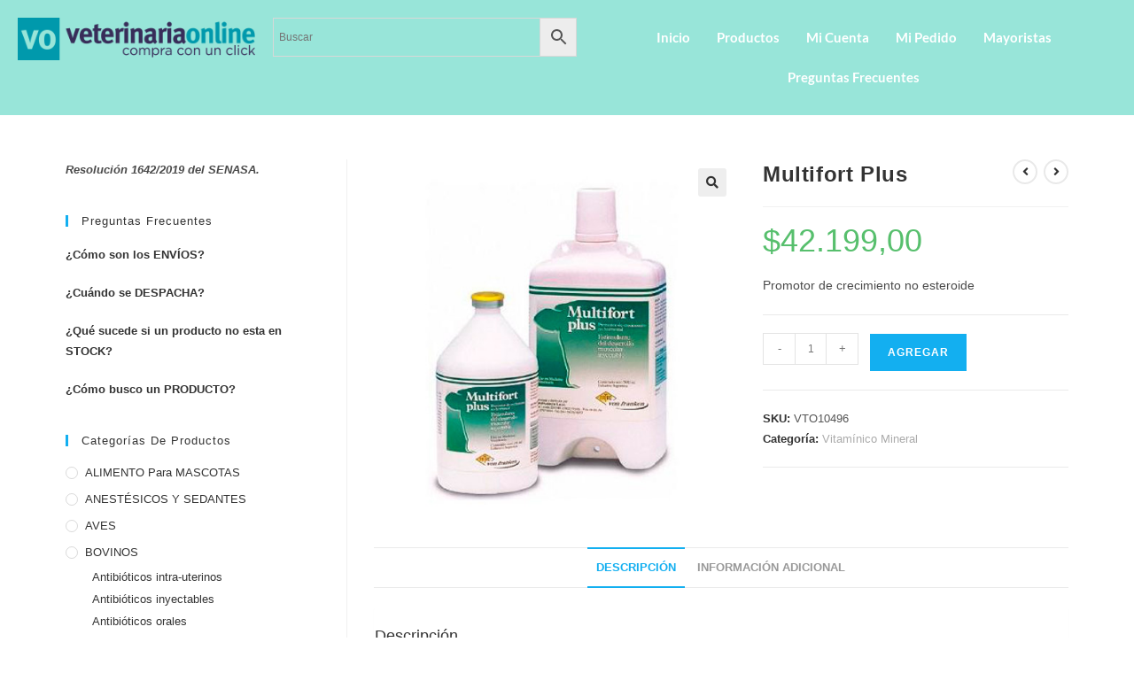

--- FILE ---
content_type: text/html; charset=UTF-8
request_url: https://veterinariaonline.com.ar/producto/multifort-plus/
body_size: 21453
content:
<!DOCTYPE html>
<html class="html" lang="es">
<head>
	<meta charset="UTF-8">
	<link rel="profile" href="https://gmpg.org/xfn/11">

	<title>Multifort Plus &#8211; Veterinaria Online</title>
<meta name='robots' content='max-image-preview:large' />
	<style>img:is([sizes="auto" i], [sizes^="auto," i]) { contain-intrinsic-size: 3000px 1500px }</style>
	<meta name="viewport" content="width=device-width, initial-scale=1"><link rel="alternate" type="application/rss+xml" title="Veterinaria Online &raquo; Feed" href="https://veterinariaonline.com.ar/feed/" />
<link rel="alternate" type="application/rss+xml" title="Veterinaria Online &raquo; Feed de los comentarios" href="https://veterinariaonline.com.ar/comments/feed/" />
<link rel='stylesheet' id='xt-icons-css' href='https://veterinariaonline.com.ar/wp-content/plugins/woo-floating-cart-lite/xt-framework/includes/customizer/controls/xt_icons/css/xt-icons.css?ver=2.5.6' media='all' />
<link rel='stylesheet' id='xt_framework_add-to-cart-css' href='https://veterinariaonline.com.ar/wp-content/plugins/woo-floating-cart-lite/xt-framework/includes/modules/add-to-cart/assets/css/add-to-cart.css?ver=2.5.6' media='all' />
<link rel='stylesheet' id='hfe-widgets-style-css' href='https://veterinariaonline.com.ar/wp-content/plugins/header-footer-elementor/inc/widgets-css/frontend.css?ver=2.7.0' media='all' />
<link rel='stylesheet' id='hfe-woo-product-grid-css' href='https://veterinariaonline.com.ar/wp-content/plugins/header-footer-elementor/inc/widgets-css/woo-products.css?ver=2.7.0' media='all' />
<link rel='stylesheet' id='wp-block-library-css' href='https://veterinariaonline.com.ar/wp-includes/css/dist/block-library/style.min.css?ver=6.8.3' media='all' />
<style id='wp-block-library-theme-inline-css'>
.wp-block-audio :where(figcaption){color:#555;font-size:13px;text-align:center}.is-dark-theme .wp-block-audio :where(figcaption){color:#ffffffa6}.wp-block-audio{margin:0 0 1em}.wp-block-code{border:1px solid #ccc;border-radius:4px;font-family:Menlo,Consolas,monaco,monospace;padding:.8em 1em}.wp-block-embed :where(figcaption){color:#555;font-size:13px;text-align:center}.is-dark-theme .wp-block-embed :where(figcaption){color:#ffffffa6}.wp-block-embed{margin:0 0 1em}.blocks-gallery-caption{color:#555;font-size:13px;text-align:center}.is-dark-theme .blocks-gallery-caption{color:#ffffffa6}:root :where(.wp-block-image figcaption){color:#555;font-size:13px;text-align:center}.is-dark-theme :root :where(.wp-block-image figcaption){color:#ffffffa6}.wp-block-image{margin:0 0 1em}.wp-block-pullquote{border-bottom:4px solid;border-top:4px solid;color:currentColor;margin-bottom:1.75em}.wp-block-pullquote cite,.wp-block-pullquote footer,.wp-block-pullquote__citation{color:currentColor;font-size:.8125em;font-style:normal;text-transform:uppercase}.wp-block-quote{border-left:.25em solid;margin:0 0 1.75em;padding-left:1em}.wp-block-quote cite,.wp-block-quote footer{color:currentColor;font-size:.8125em;font-style:normal;position:relative}.wp-block-quote:where(.has-text-align-right){border-left:none;border-right:.25em solid;padding-left:0;padding-right:1em}.wp-block-quote:where(.has-text-align-center){border:none;padding-left:0}.wp-block-quote.is-large,.wp-block-quote.is-style-large,.wp-block-quote:where(.is-style-plain){border:none}.wp-block-search .wp-block-search__label{font-weight:700}.wp-block-search__button{border:1px solid #ccc;padding:.375em .625em}:where(.wp-block-group.has-background){padding:1.25em 2.375em}.wp-block-separator.has-css-opacity{opacity:.4}.wp-block-separator{border:none;border-bottom:2px solid;margin-left:auto;margin-right:auto}.wp-block-separator.has-alpha-channel-opacity{opacity:1}.wp-block-separator:not(.is-style-wide):not(.is-style-dots){width:100px}.wp-block-separator.has-background:not(.is-style-dots){border-bottom:none;height:1px}.wp-block-separator.has-background:not(.is-style-wide):not(.is-style-dots){height:2px}.wp-block-table{margin:0 0 1em}.wp-block-table td,.wp-block-table th{word-break:normal}.wp-block-table :where(figcaption){color:#555;font-size:13px;text-align:center}.is-dark-theme .wp-block-table :where(figcaption){color:#ffffffa6}.wp-block-video :where(figcaption){color:#555;font-size:13px;text-align:center}.is-dark-theme .wp-block-video :where(figcaption){color:#ffffffa6}.wp-block-video{margin:0 0 1em}:root :where(.wp-block-template-part.has-background){margin-bottom:0;margin-top:0;padding:1.25em 2.375em}
</style>
<style id='classic-theme-styles-inline-css'>
/*! This file is auto-generated */
.wp-block-button__link{color:#fff;background-color:#32373c;border-radius:9999px;box-shadow:none;text-decoration:none;padding:calc(.667em + 2px) calc(1.333em + 2px);font-size:1.125em}.wp-block-file__button{background:#32373c;color:#fff;text-decoration:none}
</style>
<style id='global-styles-inline-css'>
:root{--wp--preset--aspect-ratio--square: 1;--wp--preset--aspect-ratio--4-3: 4/3;--wp--preset--aspect-ratio--3-4: 3/4;--wp--preset--aspect-ratio--3-2: 3/2;--wp--preset--aspect-ratio--2-3: 2/3;--wp--preset--aspect-ratio--16-9: 16/9;--wp--preset--aspect-ratio--9-16: 9/16;--wp--preset--color--black: #000000;--wp--preset--color--cyan-bluish-gray: #abb8c3;--wp--preset--color--white: #ffffff;--wp--preset--color--pale-pink: #f78da7;--wp--preset--color--vivid-red: #cf2e2e;--wp--preset--color--luminous-vivid-orange: #ff6900;--wp--preset--color--luminous-vivid-amber: #fcb900;--wp--preset--color--light-green-cyan: #7bdcb5;--wp--preset--color--vivid-green-cyan: #00d084;--wp--preset--color--pale-cyan-blue: #8ed1fc;--wp--preset--color--vivid-cyan-blue: #0693e3;--wp--preset--color--vivid-purple: #9b51e0;--wp--preset--gradient--vivid-cyan-blue-to-vivid-purple: linear-gradient(135deg,rgba(6,147,227,1) 0%,rgb(155,81,224) 100%);--wp--preset--gradient--light-green-cyan-to-vivid-green-cyan: linear-gradient(135deg,rgb(122,220,180) 0%,rgb(0,208,130) 100%);--wp--preset--gradient--luminous-vivid-amber-to-luminous-vivid-orange: linear-gradient(135deg,rgba(252,185,0,1) 0%,rgba(255,105,0,1) 100%);--wp--preset--gradient--luminous-vivid-orange-to-vivid-red: linear-gradient(135deg,rgba(255,105,0,1) 0%,rgb(207,46,46) 100%);--wp--preset--gradient--very-light-gray-to-cyan-bluish-gray: linear-gradient(135deg,rgb(238,238,238) 0%,rgb(169,184,195) 100%);--wp--preset--gradient--cool-to-warm-spectrum: linear-gradient(135deg,rgb(74,234,220) 0%,rgb(151,120,209) 20%,rgb(207,42,186) 40%,rgb(238,44,130) 60%,rgb(251,105,98) 80%,rgb(254,248,76) 100%);--wp--preset--gradient--blush-light-purple: linear-gradient(135deg,rgb(255,206,236) 0%,rgb(152,150,240) 100%);--wp--preset--gradient--blush-bordeaux: linear-gradient(135deg,rgb(254,205,165) 0%,rgb(254,45,45) 50%,rgb(107,0,62) 100%);--wp--preset--gradient--luminous-dusk: linear-gradient(135deg,rgb(255,203,112) 0%,rgb(199,81,192) 50%,rgb(65,88,208) 100%);--wp--preset--gradient--pale-ocean: linear-gradient(135deg,rgb(255,245,203) 0%,rgb(182,227,212) 50%,rgb(51,167,181) 100%);--wp--preset--gradient--electric-grass: linear-gradient(135deg,rgb(202,248,128) 0%,rgb(113,206,126) 100%);--wp--preset--gradient--midnight: linear-gradient(135deg,rgb(2,3,129) 0%,rgb(40,116,252) 100%);--wp--preset--font-size--small: 13px;--wp--preset--font-size--medium: 20px;--wp--preset--font-size--large: 36px;--wp--preset--font-size--x-large: 42px;--wp--preset--spacing--20: 0.44rem;--wp--preset--spacing--30: 0.67rem;--wp--preset--spacing--40: 1rem;--wp--preset--spacing--50: 1.5rem;--wp--preset--spacing--60: 2.25rem;--wp--preset--spacing--70: 3.38rem;--wp--preset--spacing--80: 5.06rem;--wp--preset--shadow--natural: 6px 6px 9px rgba(0, 0, 0, 0.2);--wp--preset--shadow--deep: 12px 12px 50px rgba(0, 0, 0, 0.4);--wp--preset--shadow--sharp: 6px 6px 0px rgba(0, 0, 0, 0.2);--wp--preset--shadow--outlined: 6px 6px 0px -3px rgba(255, 255, 255, 1), 6px 6px rgba(0, 0, 0, 1);--wp--preset--shadow--crisp: 6px 6px 0px rgba(0, 0, 0, 1);}:where(.is-layout-flex){gap: 0.5em;}:where(.is-layout-grid){gap: 0.5em;}body .is-layout-flex{display: flex;}.is-layout-flex{flex-wrap: wrap;align-items: center;}.is-layout-flex > :is(*, div){margin: 0;}body .is-layout-grid{display: grid;}.is-layout-grid > :is(*, div){margin: 0;}:where(.wp-block-columns.is-layout-flex){gap: 2em;}:where(.wp-block-columns.is-layout-grid){gap: 2em;}:where(.wp-block-post-template.is-layout-flex){gap: 1.25em;}:where(.wp-block-post-template.is-layout-grid){gap: 1.25em;}.has-black-color{color: var(--wp--preset--color--black) !important;}.has-cyan-bluish-gray-color{color: var(--wp--preset--color--cyan-bluish-gray) !important;}.has-white-color{color: var(--wp--preset--color--white) !important;}.has-pale-pink-color{color: var(--wp--preset--color--pale-pink) !important;}.has-vivid-red-color{color: var(--wp--preset--color--vivid-red) !important;}.has-luminous-vivid-orange-color{color: var(--wp--preset--color--luminous-vivid-orange) !important;}.has-luminous-vivid-amber-color{color: var(--wp--preset--color--luminous-vivid-amber) !important;}.has-light-green-cyan-color{color: var(--wp--preset--color--light-green-cyan) !important;}.has-vivid-green-cyan-color{color: var(--wp--preset--color--vivid-green-cyan) !important;}.has-pale-cyan-blue-color{color: var(--wp--preset--color--pale-cyan-blue) !important;}.has-vivid-cyan-blue-color{color: var(--wp--preset--color--vivid-cyan-blue) !important;}.has-vivid-purple-color{color: var(--wp--preset--color--vivid-purple) !important;}.has-black-background-color{background-color: var(--wp--preset--color--black) !important;}.has-cyan-bluish-gray-background-color{background-color: var(--wp--preset--color--cyan-bluish-gray) !important;}.has-white-background-color{background-color: var(--wp--preset--color--white) !important;}.has-pale-pink-background-color{background-color: var(--wp--preset--color--pale-pink) !important;}.has-vivid-red-background-color{background-color: var(--wp--preset--color--vivid-red) !important;}.has-luminous-vivid-orange-background-color{background-color: var(--wp--preset--color--luminous-vivid-orange) !important;}.has-luminous-vivid-amber-background-color{background-color: var(--wp--preset--color--luminous-vivid-amber) !important;}.has-light-green-cyan-background-color{background-color: var(--wp--preset--color--light-green-cyan) !important;}.has-vivid-green-cyan-background-color{background-color: var(--wp--preset--color--vivid-green-cyan) !important;}.has-pale-cyan-blue-background-color{background-color: var(--wp--preset--color--pale-cyan-blue) !important;}.has-vivid-cyan-blue-background-color{background-color: var(--wp--preset--color--vivid-cyan-blue) !important;}.has-vivid-purple-background-color{background-color: var(--wp--preset--color--vivid-purple) !important;}.has-black-border-color{border-color: var(--wp--preset--color--black) !important;}.has-cyan-bluish-gray-border-color{border-color: var(--wp--preset--color--cyan-bluish-gray) !important;}.has-white-border-color{border-color: var(--wp--preset--color--white) !important;}.has-pale-pink-border-color{border-color: var(--wp--preset--color--pale-pink) !important;}.has-vivid-red-border-color{border-color: var(--wp--preset--color--vivid-red) !important;}.has-luminous-vivid-orange-border-color{border-color: var(--wp--preset--color--luminous-vivid-orange) !important;}.has-luminous-vivid-amber-border-color{border-color: var(--wp--preset--color--luminous-vivid-amber) !important;}.has-light-green-cyan-border-color{border-color: var(--wp--preset--color--light-green-cyan) !important;}.has-vivid-green-cyan-border-color{border-color: var(--wp--preset--color--vivid-green-cyan) !important;}.has-pale-cyan-blue-border-color{border-color: var(--wp--preset--color--pale-cyan-blue) !important;}.has-vivid-cyan-blue-border-color{border-color: var(--wp--preset--color--vivid-cyan-blue) !important;}.has-vivid-purple-border-color{border-color: var(--wp--preset--color--vivid-purple) !important;}.has-vivid-cyan-blue-to-vivid-purple-gradient-background{background: var(--wp--preset--gradient--vivid-cyan-blue-to-vivid-purple) !important;}.has-light-green-cyan-to-vivid-green-cyan-gradient-background{background: var(--wp--preset--gradient--light-green-cyan-to-vivid-green-cyan) !important;}.has-luminous-vivid-amber-to-luminous-vivid-orange-gradient-background{background: var(--wp--preset--gradient--luminous-vivid-amber-to-luminous-vivid-orange) !important;}.has-luminous-vivid-orange-to-vivid-red-gradient-background{background: var(--wp--preset--gradient--luminous-vivid-orange-to-vivid-red) !important;}.has-very-light-gray-to-cyan-bluish-gray-gradient-background{background: var(--wp--preset--gradient--very-light-gray-to-cyan-bluish-gray) !important;}.has-cool-to-warm-spectrum-gradient-background{background: var(--wp--preset--gradient--cool-to-warm-spectrum) !important;}.has-blush-light-purple-gradient-background{background: var(--wp--preset--gradient--blush-light-purple) !important;}.has-blush-bordeaux-gradient-background{background: var(--wp--preset--gradient--blush-bordeaux) !important;}.has-luminous-dusk-gradient-background{background: var(--wp--preset--gradient--luminous-dusk) !important;}.has-pale-ocean-gradient-background{background: var(--wp--preset--gradient--pale-ocean) !important;}.has-electric-grass-gradient-background{background: var(--wp--preset--gradient--electric-grass) !important;}.has-midnight-gradient-background{background: var(--wp--preset--gradient--midnight) !important;}.has-small-font-size{font-size: var(--wp--preset--font-size--small) !important;}.has-medium-font-size{font-size: var(--wp--preset--font-size--medium) !important;}.has-large-font-size{font-size: var(--wp--preset--font-size--large) !important;}.has-x-large-font-size{font-size: var(--wp--preset--font-size--x-large) !important;}
:where(.wp-block-post-template.is-layout-flex){gap: 1.25em;}:where(.wp-block-post-template.is-layout-grid){gap: 1.25em;}
:where(.wp-block-columns.is-layout-flex){gap: 2em;}:where(.wp-block-columns.is-layout-grid){gap: 2em;}
:root :where(.wp-block-pullquote){font-size: 1.5em;line-height: 1.6;}
</style>
<link rel='stylesheet' id='shortcode-css' href='https://veterinariaonline.com.ar/wp-content/plugins/wd_shortcode/css/shortcode.css?ver=6.8.3' media='all' />
<link rel='stylesheet' id='bootstrap-theme.css-css' href='https://veterinariaonline.com.ar/wp-content/plugins/wd_shortcode/css/bootstrap-theme.css?ver=6.8.3' media='all' />
<link rel='stylesheet' id='bootstrap-css' href='https://veterinariaonline.com.ar/wp-content/plugins/wd_shortcode/css/bootstrap.css?ver=6.8.3' media='all' />
<link rel='stylesheet' id='font-awesome-css' href='https://veterinariaonline.com.ar/wp-content/themes/oceanwp/assets/fonts/fontawesome/css/all.min.css?ver=6.7.2' media='all' />
<link rel='stylesheet' id='owl.carousel-css' href='https://veterinariaonline.com.ar/wp-content/plugins/wd_shortcode/css/owl.carousel.css?ver=6.8.3' media='all' />
<link rel='stylesheet' id='photoswipe-css' href='https://veterinariaonline.com.ar/wp-content/plugins/woocommerce/assets/css/photoswipe/photoswipe.min.css?ver=10.3.7' media='all' />
<link rel='stylesheet' id='photoswipe-default-skin-css' href='https://veterinariaonline.com.ar/wp-content/plugins/woocommerce/assets/css/photoswipe/default-skin/default-skin.min.css?ver=10.3.7' media='all' />
<style id='woocommerce-inline-inline-css'>
.woocommerce form .form-row .required { visibility: visible; }
</style>
<link rel='stylesheet' id='aws-style-css' href='https://veterinariaonline.com.ar/wp-content/plugins/advanced-woo-search/assets/css/common.min.css?ver=3.48' media='all' />
<link rel='stylesheet' id='hfe-style-css' href='https://veterinariaonline.com.ar/wp-content/plugins/header-footer-elementor/assets/css/header-footer-elementor.css?ver=2.7.0' media='all' />
<link rel='stylesheet' id='elementor-frontend-css' href='https://veterinariaonline.com.ar/wp-content/plugins/elementor/assets/css/frontend.min.css?ver=3.33.1' media='all' />
<link rel='stylesheet' id='elementor-post-27627-css' href='https://veterinariaonline.com.ar/wp-content/uploads/elementor/css/post-27627.css?ver=1768979032' media='all' />
<link rel='stylesheet' id='elementor-post-17140-css' href='https://veterinariaonline.com.ar/wp-content/uploads/elementor/css/post-17140.css?ver=1768979033' media='all' />
<link rel='stylesheet' id='xtfw_notice-css' href='https://veterinariaonline.com.ar/wp-content/plugins/woo-floating-cart-lite/xt-framework/includes/notices/assets/css/frontend-notices.css?ver=2.5.6' media='all' />
<link rel='stylesheet' id='xt-woo-floating-cart-css' href='https://veterinariaonline.com.ar/wp-content/plugins/woo-floating-cart-lite/public/assets/css/frontend.css?ver=2.8.7' media='all' />
<link rel='stylesheet' id='brands-styles-css' href='https://veterinariaonline.com.ar/wp-content/plugins/woocommerce/assets/css/brands.css?ver=10.3.7' media='all' />
<link rel='stylesheet' id='oceanwp-woo-mini-cart-css' href='https://veterinariaonline.com.ar/wp-content/themes/oceanwp/assets/css/woo/woo-mini-cart.min.css?ver=6.8.3' media='all' />
<link rel='stylesheet' id='simple-line-icons-css' href='https://veterinariaonline.com.ar/wp-content/themes/oceanwp/assets/css/third/simple-line-icons.min.css?ver=2.4.0' media='all' />
<link rel='stylesheet' id='oceanwp-style-css' href='https://veterinariaonline.com.ar/wp-content/themes/oceanwp/assets/css/style.min.css?ver=4.1.3' media='all' />
<link rel='stylesheet' id='hfe-elementor-icons-css' href='https://veterinariaonline.com.ar/wp-content/plugins/elementor/assets/lib/eicons/css/elementor-icons.min.css?ver=5.34.0' media='all' />
<link rel='stylesheet' id='hfe-icons-list-css' href='https://veterinariaonline.com.ar/wp-content/plugins/elementor/assets/css/widget-icon-list.min.css?ver=3.24.3' media='all' />
<link rel='stylesheet' id='hfe-social-icons-css' href='https://veterinariaonline.com.ar/wp-content/plugins/elementor/assets/css/widget-social-icons.min.css?ver=3.24.0' media='all' />
<link rel='stylesheet' id='hfe-social-share-icons-brands-css' href='https://veterinariaonline.com.ar/wp-content/plugins/elementor/assets/lib/font-awesome/css/brands.css?ver=5.15.3' media='all' />
<link rel='stylesheet' id='hfe-social-share-icons-fontawesome-css' href='https://veterinariaonline.com.ar/wp-content/plugins/elementor/assets/lib/font-awesome/css/fontawesome.css?ver=5.15.3' media='all' />
<link rel='stylesheet' id='hfe-nav-menu-icons-css' href='https://veterinariaonline.com.ar/wp-content/plugins/elementor/assets/lib/font-awesome/css/solid.css?ver=5.15.3' media='all' />
<link rel='stylesheet' id='hfe-widget-blockquote-css' href='https://veterinariaonline.com.ar/wp-content/plugins/elementor-pro/assets/css/widget-blockquote.min.css?ver=3.25.0' media='all' />
<link rel='stylesheet' id='hfe-mega-menu-css' href='https://veterinariaonline.com.ar/wp-content/plugins/elementor-pro/assets/css/widget-mega-menu.min.css?ver=3.26.2' media='all' />
<link rel='stylesheet' id='hfe-nav-menu-widget-css' href='https://veterinariaonline.com.ar/wp-content/plugins/elementor-pro/assets/css/widget-nav-menu.min.css?ver=3.26.0' media='all' />
<link rel='stylesheet' id='oceanwp-woocommerce-css' href='https://veterinariaonline.com.ar/wp-content/themes/oceanwp/assets/css/woo/woocommerce.min.css?ver=6.8.3' media='all' />
<link rel='stylesheet' id='oceanwp-woo-star-font-css' href='https://veterinariaonline.com.ar/wp-content/themes/oceanwp/assets/css/woo/woo-star-font.min.css?ver=6.8.3' media='all' />
<link rel='stylesheet' id='oceanwp-woo-floating-bar-css' href='https://veterinariaonline.com.ar/wp-content/themes/oceanwp/assets/css/woo/woo-floating-bar.min.css?ver=6.8.3' media='all' />
<link rel='stylesheet' id='oe-widgets-style-css' href='https://veterinariaonline.com.ar/wp-content/plugins/ocean-extra/assets/css/widgets.css?ver=6.8.3' media='all' />
<link rel='stylesheet' id='elementor-gf-local-roboto-css' href='https://veterinariaonline.com.ar/wp-content/uploads/elementor/google-fonts/css/roboto.css?ver=1754387900' media='all' />
<link rel='stylesheet' id='elementor-gf-robotoslab-css' href='https://fonts.googleapis.com/css?family=Roboto+Slab:100,100italic,200,200italic,300,300italic,400,400italic,500,500italic,600,600italic,700,700italic,800,800italic,900,900italic&#038;display=auto' media='all' />
<link rel='stylesheet' id='elementor-gf-local-lato-css' href='https://veterinariaonline.com.ar/wp-content/uploads/elementor/google-fonts/css/lato.css?ver=1754349618' media='all' />
<script src="https://veterinariaonline.com.ar/wp-includes/js/jquery/jquery.min.js?ver=3.7.1" id="jquery-core-js"></script>
<script src="https://veterinariaonline.com.ar/wp-includes/js/jquery/jquery-migrate.min.js?ver=3.4.1" id="jquery-migrate-js"></script>
<script id="jquery-js-after">
!function($){"use strict";$(document).ready(function(){$(this).scrollTop()>100&&$(".hfe-scroll-to-top-wrap").removeClass("hfe-scroll-to-top-hide"),$(window).scroll(function(){$(this).scrollTop()<100?$(".hfe-scroll-to-top-wrap").fadeOut(300):$(".hfe-scroll-to-top-wrap").fadeIn(300)}),$(".hfe-scroll-to-top-wrap").on("click",function(){$("html, body").animate({scrollTop:0},300);return!1})})}(jQuery);
!function($){'use strict';$(document).ready(function(){var bar=$('.hfe-reading-progress-bar');if(!bar.length)return;$(window).on('scroll',function(){var s=$(window).scrollTop(),d=$(document).height()-$(window).height(),p=d? s/d*100:0;bar.css('width',p+'%')});});}(jQuery);
</script>
<script id="xtfw-inline-js-after">
window.XT = (typeof window.XT !== "undefined") ? window.XT : {};
        
                    XT.isTouchDevice = function () {
                        return ("ontouchstart" in document.documentElement);
                    };
                    
                    (function( $ ) {
                        if (XT.isTouchDevice()) {
                            $("html").addClass("xtfw-touchevents");
                        }else{        
                            $("html").addClass("xtfw-no-touchevents");
                        }
                    })( jQuery );
</script>
<script src="https://veterinariaonline.com.ar/wp-content/plugins/woo-floating-cart-lite/xt-framework/assets/js/jquery.ajaxqueue-min.js?ver=2.5.6" id="xt-jquery-ajaxqueue-js"></script>
<script src="https://veterinariaonline.com.ar/wp-content/plugins/woocommerce/assets/js/jquery-blockui/jquery.blockUI.min.js?ver=2.7.0-wc.10.3.7" id="wc-jquery-blockui-js" data-wp-strategy="defer"></script>
<script id="wc-add-to-cart-js-extra">
var wc_add_to_cart_params = {"ajax_url":"\/wp-admin\/admin-ajax.php","wc_ajax_url":"\/?wc-ajax=%%endpoint%%","i18n_view_cart":"Ver carrito","cart_url":"https:\/\/veterinariaonline.com.ar\/cart\/","is_cart":"","cart_redirect_after_add":"no"};
</script>
<script src="https://veterinariaonline.com.ar/wp-content/plugins/woocommerce/assets/js/frontend/add-to-cart.min.js?ver=10.3.7" id="wc-add-to-cart-js" data-wp-strategy="defer"></script>
<script id="xt_framework_add-to-cart-js-extra">
var XT_ATC = {"customizerConfigId":"xt_framework_add-to-cart","ajaxUrl":"https:\/\/veterinariaonline.com.ar\/?wc-ajax=%%endpoint%%","ajaxAddToCart":"1","ajaxSinglePageAddToCart":"1","singleRefreshFragments":"","singleScrollToNotice":"1","singleScrollToNoticeTimeout":"","isProductPage":"1","overrideSpinner":"","spinnerIcon":"","checkmarkIcon":"","redirectionEnabled":"","redirectionTo":"https:\/\/veterinariaonline.com.ar\/cart\/"};
</script>
<script src="https://veterinariaonline.com.ar/wp-content/plugins/woo-floating-cart-lite/xt-framework/includes/modules/add-to-cart/assets/js/add-to-cart-min.js?ver=2.5.6" id="xt_framework_add-to-cart-js"></script>
<script src="https://veterinariaonline.com.ar/wp-content/plugins/wd_shortcode/js/bootstrap.js?ver=6.8.3" id="bootstrap-js"></script>
<script src="https://veterinariaonline.com.ar/wp-content/plugins/woocommerce/assets/js/zoom/jquery.zoom.min.js?ver=1.7.21-wc.10.3.7" id="wc-zoom-js" defer data-wp-strategy="defer"></script>
<script src="https://veterinariaonline.com.ar/wp-content/plugins/woocommerce/assets/js/flexslider/jquery.flexslider.min.js?ver=2.7.2-wc.10.3.7" id="wc-flexslider-js" defer data-wp-strategy="defer"></script>
<script src="https://veterinariaonline.com.ar/wp-content/plugins/woocommerce/assets/js/photoswipe/photoswipe.min.js?ver=4.1.1-wc.10.3.7" id="wc-photoswipe-js" defer data-wp-strategy="defer"></script>
<script src="https://veterinariaonline.com.ar/wp-content/plugins/woocommerce/assets/js/photoswipe/photoswipe-ui-default.min.js?ver=4.1.1-wc.10.3.7" id="wc-photoswipe-ui-default-js" defer data-wp-strategy="defer"></script>
<script id="wc-single-product-js-extra">
var wc_single_product_params = {"i18n_required_rating_text":"Por favor elige una puntuaci\u00f3n","i18n_rating_options":["1 de 5 estrellas","2 de 5 estrellas","3 de 5 estrellas","4 de 5 estrellas","5 de 5 estrellas"],"i18n_product_gallery_trigger_text":"Ver galer\u00eda de im\u00e1genes a pantalla completa","review_rating_required":"yes","flexslider":{"rtl":false,"animation":"slide","smoothHeight":true,"directionNav":false,"controlNav":"thumbnails","slideshow":false,"animationSpeed":500,"animationLoop":false,"allowOneSlide":false},"zoom_enabled":"1","zoom_options":[],"photoswipe_enabled":"1","photoswipe_options":{"shareEl":false,"closeOnScroll":false,"history":false,"hideAnimationDuration":0,"showAnimationDuration":0},"flexslider_enabled":"1"};
</script>
<script src="https://veterinariaonline.com.ar/wp-content/plugins/woocommerce/assets/js/frontend/single-product.min.js?ver=10.3.7" id="wc-single-product-js" defer data-wp-strategy="defer"></script>
<script src="https://veterinariaonline.com.ar/wp-content/plugins/woocommerce/assets/js/js-cookie/js.cookie.min.js?ver=2.1.4-wc.10.3.7" id="wc-js-cookie-js" defer data-wp-strategy="defer"></script>
<script id="woocommerce-js-extra">
var woocommerce_params = {"ajax_url":"\/wp-admin\/admin-ajax.php","wc_ajax_url":"\/?wc-ajax=%%endpoint%%","i18n_password_show":"Mostrar contrase\u00f1a","i18n_password_hide":"Ocultar contrase\u00f1a"};
</script>
<script src="https://veterinariaonline.com.ar/wp-content/plugins/woocommerce/assets/js/frontend/woocommerce.min.js?ver=10.3.7" id="woocommerce-js" defer data-wp-strategy="defer"></script>
<script src="https://veterinariaonline.com.ar/wp-content/plugins/woo-floating-cart-lite/public/assets/vendors/bodyScrollLock-min.js?ver=2.8.7" id="xt-body-scroll-lock-js"></script>
<script id="wc-cart-fragments-js-extra">
var wc_cart_fragments_params = {"ajax_url":"\/wp-admin\/admin-ajax.php","wc_ajax_url":"\/?wc-ajax=%%endpoint%%","cart_hash_key":"wc_cart_hash_c54401de1d780e770c32f8c99fa83f2c","fragment_name":"wc_fragments_c54401de1d780e770c32f8c99fa83f2c","request_timeout":"5000"};
</script>
<script src="https://veterinariaonline.com.ar/wp-content/plugins/woocommerce/assets/js/frontend/cart-fragments.min.js?ver=10.3.7" id="wc-cart-fragments-js" defer data-wp-strategy="defer"></script>
<link rel="https://api.w.org/" href="https://veterinariaonline.com.ar/wp-json/" /><link rel="alternate" title="JSON" type="application/json" href="https://veterinariaonline.com.ar/wp-json/wp/v2/product/5486" /><link rel="EditURI" type="application/rsd+xml" title="RSD" href="https://veterinariaonline.com.ar/xmlrpc.php?rsd" />
<meta name="generator" content="WordPress 6.8.3" />
<meta name="generator" content="WooCommerce 10.3.7" />
<link rel="canonical" href="https://veterinariaonline.com.ar/producto/multifort-plus/" />
<link rel='shortlink' href='https://veterinariaonline.com.ar/?p=5486' />
<link rel="alternate" title="oEmbed (JSON)" type="application/json+oembed" href="https://veterinariaonline.com.ar/wp-json/oembed/1.0/embed?url=https%3A%2F%2Fveterinariaonline.com.ar%2Fproducto%2Fmultifort-plus%2F" />
<link rel="alternate" title="oEmbed (XML)" type="text/xml+oembed" href="https://veterinariaonline.com.ar/wp-json/oembed/1.0/embed?url=https%3A%2F%2Fveterinariaonline.com.ar%2Fproducto%2Fmultifort-plus%2F&#038;format=xml" />
	<noscript><style>.woocommerce-product-gallery{ opacity: 1 !important; }</style></noscript>
	<meta name="generator" content="Elementor 3.33.1; features: e_font_icon_svg, additional_custom_breakpoints; settings: css_print_method-external, google_font-enabled, font_display-auto">
			<style>
				.e-con.e-parent:nth-of-type(n+4):not(.e-lazyloaded):not(.e-no-lazyload),
				.e-con.e-parent:nth-of-type(n+4):not(.e-lazyloaded):not(.e-no-lazyload) * {
					background-image: none !important;
				}
				@media screen and (max-height: 1024px) {
					.e-con.e-parent:nth-of-type(n+3):not(.e-lazyloaded):not(.e-no-lazyload),
					.e-con.e-parent:nth-of-type(n+3):not(.e-lazyloaded):not(.e-no-lazyload) * {
						background-image: none !important;
					}
				}
				@media screen and (max-height: 640px) {
					.e-con.e-parent:nth-of-type(n+2):not(.e-lazyloaded):not(.e-no-lazyload),
					.e-con.e-parent:nth-of-type(n+2):not(.e-lazyloaded):not(.e-no-lazyload) * {
						background-image: none !important;
					}
				}
			</style>
			<link rel="icon" href="https://veterinariaonline.com.ar/wp-content/uploads/2014/12/cropped-LogoSitio-32x32.png" sizes="32x32" />
<link rel="icon" href="https://veterinariaonline.com.ar/wp-content/uploads/2014/12/cropped-LogoSitio-192x192.png" sizes="192x192" />
<link rel="apple-touch-icon" href="https://veterinariaonline.com.ar/wp-content/uploads/2014/12/cropped-LogoSitio-180x180.png" />
<meta name="msapplication-TileImage" content="https://veterinariaonline.com.ar/wp-content/uploads/2014/12/cropped-LogoSitio-270x270.png" />
		<style id="wp-custom-css">
			.woocommerce .shop-short-description{display:none !important}		</style>
		<!-- OceanWP CSS -->
<style type="text/css">
/* Colors */body .theme-button,body input[type="submit"],body button[type="submit"],body button,body .button,body div.wpforms-container-full .wpforms-form input[type=submit],body div.wpforms-container-full .wpforms-form button[type=submit],body div.wpforms-container-full .wpforms-form .wpforms-page-button,.woocommerce-cart .wp-element-button,.woocommerce-checkout .wp-element-button,.wp-block-button__link{border-color:#ffffff}body .theme-button:hover,body input[type="submit"]:hover,body button[type="submit"]:hover,body button:hover,body .button:hover,body div.wpforms-container-full .wpforms-form input[type=submit]:hover,body div.wpforms-container-full .wpforms-form input[type=submit]:active,body div.wpforms-container-full .wpforms-form button[type=submit]:hover,body div.wpforms-container-full .wpforms-form button[type=submit]:active,body div.wpforms-container-full .wpforms-form .wpforms-page-button:hover,body div.wpforms-container-full .wpforms-form .wpforms-page-button:active,.woocommerce-cart .wp-element-button:hover,.woocommerce-checkout .wp-element-button:hover,.wp-block-button__link:hover{border-color:#ffffff}/* OceanWP Style Settings CSS */.theme-button,input[type="submit"],button[type="submit"],button,.button,body div.wpforms-container-full .wpforms-form input[type=submit],body div.wpforms-container-full .wpforms-form button[type=submit],body div.wpforms-container-full .wpforms-form .wpforms-page-button{border-style:solid}.theme-button,input[type="submit"],button[type="submit"],button,.button,body div.wpforms-container-full .wpforms-form input[type=submit],body div.wpforms-container-full .wpforms-form button[type=submit],body div.wpforms-container-full .wpforms-form .wpforms-page-button{border-width:1px}form input[type="text"],form input[type="password"],form input[type="email"],form input[type="url"],form input[type="date"],form input[type="month"],form input[type="time"],form input[type="datetime"],form input[type="datetime-local"],form input[type="week"],form input[type="number"],form input[type="search"],form input[type="tel"],form input[type="color"],form select,form textarea,.woocommerce .woocommerce-checkout .select2-container--default .select2-selection--single{border-style:solid}body div.wpforms-container-full .wpforms-form input[type=date],body div.wpforms-container-full .wpforms-form input[type=datetime],body div.wpforms-container-full .wpforms-form input[type=datetime-local],body div.wpforms-container-full .wpforms-form input[type=email],body div.wpforms-container-full .wpforms-form input[type=month],body div.wpforms-container-full .wpforms-form input[type=number],body div.wpforms-container-full .wpforms-form input[type=password],body div.wpforms-container-full .wpforms-form input[type=range],body div.wpforms-container-full .wpforms-form input[type=search],body div.wpforms-container-full .wpforms-form input[type=tel],body div.wpforms-container-full .wpforms-form input[type=text],body div.wpforms-container-full .wpforms-form input[type=time],body div.wpforms-container-full .wpforms-form input[type=url],body div.wpforms-container-full .wpforms-form input[type=week],body div.wpforms-container-full .wpforms-form select,body div.wpforms-container-full .wpforms-form textarea{border-style:solid}form input[type="text"],form input[type="password"],form input[type="email"],form input[type="url"],form input[type="date"],form input[type="month"],form input[type="time"],form input[type="datetime"],form input[type="datetime-local"],form input[type="week"],form input[type="number"],form input[type="search"],form input[type="tel"],form input[type="color"],form select,form textarea{border-radius:3px}body div.wpforms-container-full .wpforms-form input[type=date],body div.wpforms-container-full .wpforms-form input[type=datetime],body div.wpforms-container-full .wpforms-form input[type=datetime-local],body div.wpforms-container-full .wpforms-form input[type=email],body div.wpforms-container-full .wpforms-form input[type=month],body div.wpforms-container-full .wpforms-form input[type=number],body div.wpforms-container-full .wpforms-form input[type=password],body div.wpforms-container-full .wpforms-form input[type=range],body div.wpforms-container-full .wpforms-form input[type=search],body div.wpforms-container-full .wpforms-form input[type=tel],body div.wpforms-container-full .wpforms-form input[type=text],body div.wpforms-container-full .wpforms-form input[type=time],body div.wpforms-container-full .wpforms-form input[type=url],body div.wpforms-container-full .wpforms-form input[type=week],body div.wpforms-container-full .wpforms-form select,body div.wpforms-container-full .wpforms-form textarea{border-radius:3px}/* Header */#site-header.has-header-media .overlay-header-media{background-color:rgba(0,0,0,0.5)}/* Blog CSS */.ocean-single-post-header ul.meta-item li a:hover{color:#333333}/* WooCommerce */.owp-floating-bar form.cart .quantity .minus:hover,.owp-floating-bar form.cart .quantity .plus:hover{color:#ffffff}#owp-checkout-timeline .timeline-step{color:#cccccc}#owp-checkout-timeline .timeline-step{border-color:#cccccc}.woocommerce ul.products li.product .price,.woocommerce ul.products li.product .price .amount{color:#dd3333}.woocommerce ul.products li.product .button,.woocommerce ul.products li.product .product-inner .added_to_cart,.woocommerce ul.products li.product:not(.product-category) .image-wrap .button{background-color:#1e73be}.woocommerce ul.products li.product .button,.woocommerce ul.products li.product .product-inner .added_to_cart,.woocommerce ul.products li.product:not(.product-category) .image-wrap .button{color:#ffffff}/* Typography */body{font-size:14px;line-height:1.8}h1,h2,h3,h4,h5,h6,.theme-heading,.widget-title,.oceanwp-widget-recent-posts-title,.comment-reply-title,.entry-title,.sidebar-box .widget-title{line-height:1.4}h1{font-size:23px;line-height:1.4}h2{font-size:20px;line-height:1.4}h3{font-size:18px;line-height:1.4}h4{font-size:17px;line-height:1.4}h5{font-size:14px;line-height:1.4}h6{font-size:15px;line-height:1.4}.page-header .page-header-title,.page-header.background-image-page-header .page-header-title{font-size:32px;line-height:1.4}.page-header .page-subheading{font-size:15px;line-height:1.8}.site-breadcrumbs,.site-breadcrumbs a{font-size:13px;line-height:1.4}#top-bar-content,#top-bar-social-alt{font-size:12px;line-height:1.8}#site-logo a.site-logo-text{font-size:24px;line-height:1.8}.dropdown-menu ul li a.menu-link,#site-header.full_screen-header .fs-dropdown-menu ul.sub-menu li a{font-size:12px;line-height:1.2;letter-spacing:.6px}.sidr-class-dropdown-menu li a,a.sidr-class-toggle-sidr-close,#mobile-dropdown ul li a,body #mobile-fullscreen ul li a{font-size:15px;line-height:1.8}.blog-entry.post .blog-entry-header .entry-title a{font-size:24px;line-height:1.4}.ocean-single-post-header .single-post-title{font-size:34px;line-height:1.4;letter-spacing:.6px}.ocean-single-post-header ul.meta-item li,.ocean-single-post-header ul.meta-item li a{font-size:13px;line-height:1.4;letter-spacing:.6px}.ocean-single-post-header .post-author-name,.ocean-single-post-header .post-author-name a{font-size:14px;line-height:1.4;letter-spacing:.6px}.ocean-single-post-header .post-author-description{font-size:12px;line-height:1.4;letter-spacing:.6px}.single-post .entry-title{line-height:1.4;letter-spacing:.6px}.single-post ul.meta li,.single-post ul.meta li a{font-size:14px;line-height:1.4;letter-spacing:.6px}.sidebar-box .widget-title,.sidebar-box.widget_block .wp-block-heading{font-size:13px;line-height:1;letter-spacing:1px}#footer-widgets .footer-box .widget-title{font-size:13px;line-height:1;letter-spacing:1px}#footer-bottom #copyright{font-size:12px;line-height:1}#footer-bottom #footer-bottom-menu{font-size:12px;line-height:1}.woocommerce-store-notice.demo_store{line-height:2;letter-spacing:1.5px}.demo_store .woocommerce-store-notice__dismiss-link{line-height:2;letter-spacing:1.5px}.woocommerce ul.products li.product li.title h2,.woocommerce ul.products li.product li.title a{font-size:14px;line-height:1.5}.woocommerce ul.products li.product li.category,.woocommerce ul.products li.product li.category a{font-size:12px;line-height:1}.woocommerce ul.products li.product .price{font-size:18px;line-height:1}.woocommerce ul.products li.product .button,.woocommerce ul.products li.product .product-inner .added_to_cart{font-size:12px;line-height:1.5;letter-spacing:1px}.woocommerce ul.products li.owp-woo-cond-notice span,.woocommerce ul.products li.owp-woo-cond-notice a{font-size:16px;line-height:1;letter-spacing:1px;font-weight:600;text-transform:capitalize}.woocommerce div.product .product_title{font-size:24px;line-height:1.4;letter-spacing:.6px}.woocommerce div.product p.price{font-size:36px;line-height:1}.woocommerce .owp-btn-normal .summary form button.button,.woocommerce .owp-btn-big .summary form button.button,.woocommerce .owp-btn-very-big .summary form button.button{font-size:12px;line-height:1.5;letter-spacing:1px;text-transform:uppercase}.woocommerce div.owp-woo-single-cond-notice span,.woocommerce div.owp-woo-single-cond-notice a{font-size:18px;line-height:2;letter-spacing:1.5px;font-weight:600;text-transform:capitalize}.ocean-preloader--active .preloader-after-content{font-size:20px;line-height:1.8;letter-spacing:.6px}
</style><style id="xirki-inline-styles">:root{--xt-woofc-spinner-overlay-color:rgba(255,255,255,0.5);--xt-woofc-success-color:#4b9b12;--xt-woofc-overlay-color:rgba(0,0,0,.5);--xt-woofc-notice-font-size:13px;}@media screen and (min-width: 783px){:root{--xt-woofc-hoffset:20px;--xt-woofc-voffset:20px;--xt-woofc-zindex:90200;}}@media screen and (max-width: 782px){:root{--xt-woofc-hoffset:20px;--xt-woofc-voffset:20px;--xt-woofc-zindex:90200;}}@media screen and (max-width: 480px){:root{--xt-woofc-hoffset:0px;--xt-woofc-voffset:0px;--xt-woofc-zindex:90200;}}</style></head>

<body class="wp-singular product-template-default single single-product postid-5486 wp-embed-responsive wp-theme-oceanwp theme-oceanwp woocommerce woocommerce-page woocommerce-no-js ehf-header ehf-template-oceanwp ehf-stylesheet-oceanwp xt_woofc-is-light oceanwp-theme dropdown-mobile default-breakpoint has-sidebar content-left-sidebar has-topbar has-breadcrumbs no-lightbox account-original-style elementor-default elementor-kit-27627" itemscope="itemscope" itemtype="https://schema.org/WebPage">

	
	
	<div id="outer-wrap" class="site clr">

		<a class="skip-link screen-reader-text" href="#main">Ir al contenido</a>

		
		<div id="wrap" class="clr">

			
					<header id="masthead" itemscope="itemscope" itemtype="https://schema.org/WPHeader">
			<p class="main-title bhf-hidden" itemprop="headline"><a href="https://veterinariaonline.com.ar" title="Veterinaria Online" rel="home">Veterinaria Online</a></p>
					<div data-elementor-type="wp-post" data-elementor-id="17140" class="elementor elementor-17140" data-elementor-post-type="elementor-hf">
						<section class="elementor-section elementor-top-section elementor-element elementor-element-4951032 elementor-section-full_width elementor-hidden-mobile elementor-section-height-default elementor-section-height-default" data-id="4951032" data-element_type="section" data-settings="{&quot;background_background&quot;:&quot;classic&quot;}">
						<div class="elementor-container elementor-column-gap-default">
					<div class="elementor-column elementor-col-100 elementor-top-column elementor-element elementor-element-62556a0" data-id="62556a0" data-element_type="column">
			<div class="elementor-widget-wrap elementor-element-populated">
						<section class="elementor-section elementor-inner-section elementor-element elementor-element-43a6dcd elementor-section-full_width elementor-section-height-default elementor-section-height-default" data-id="43a6dcd" data-element_type="section">
						<div class="elementor-container elementor-column-gap-default">
					<div class="elementor-column elementor-col-33 elementor-inner-column elementor-element elementor-element-43bba69" data-id="43bba69" data-element_type="column">
			<div class="elementor-widget-wrap elementor-element-populated">
						<div class="elementor-element elementor-element-18f3459 elementor-widget elementor-widget-image" data-id="18f3459" data-element_type="widget" data-widget_type="image.default">
																<a href="https://veterinariaonline.com.ar/">
							<img width="314" height="56" src="https://veterinariaonline.com.ar/wp-content/uploads/2014/01/logo.png" class="attachment-large size-large wp-image-4541" alt="" srcset="https://veterinariaonline.com.ar/wp-content/uploads/2014/01/logo.png 314w, https://veterinariaonline.com.ar/wp-content/uploads/2014/01/logo-300x54.png 300w, https://veterinariaonline.com.ar/wp-content/uploads/2014/01/logo-115x21.png 115w, https://veterinariaonline.com.ar/wp-content/uploads/2014/01/logo-150x27.png 150w" sizes="(max-width: 314px) 100vw, 314px" />								</a>
															</div>
					</div>
		</div>
				<div class="elementor-column elementor-col-33 elementor-inner-column elementor-element elementor-element-0840639" data-id="0840639" data-element_type="column">
			<div class="elementor-widget-wrap elementor-element-populated">
						<div class="elementor-element elementor-element-1a045e1 elementor-widget elementor-widget-aws" data-id="1a045e1" data-element_type="widget" data-widget_type="aws.default">
				<div class="elementor-widget-container">
					<div class="aws-container" data-url="/?wc-ajax=aws_action" data-siteurl="https://veterinariaonline.com.ar" data-lang="" data-show-loader="true" data-show-more="true" data-show-page="true" data-ajax-search="true" data-show-clear="false" data-mobile-screen="false" data-use-analytics="false" data-min-chars="1" data-buttons-order="2" data-timeout="300" data-is-mobile="false" data-page-id="5486" data-tax="" ><form class="aws-search-form" action="https://veterinariaonline.com.ar/" method="get" role="search" ><div class="aws-wrapper"><label class="aws-search-label" for="69714382e0c2b">Buscar</label><input type="search" name="s" id="69714382e0c2b" value="" class="aws-search-field" placeholder="Buscar" autocomplete="off" /><input type="hidden" name="post_type" value="product"><input type="hidden" name="type_aws" value="true"><div class="aws-search-clear"><span>×</span></div><div class="aws-loader"></div></div><div class="aws-search-btn aws-form-btn"><span class="aws-search-btn_icon"><svg focusable="false" xmlns="http://www.w3.org/2000/svg" viewBox="0 0 24 24" width="24px"><path d="M15.5 14h-.79l-.28-.27C15.41 12.59 16 11.11 16 9.5 16 5.91 13.09 3 9.5 3S3 5.91 3 9.5 5.91 16 9.5 16c1.61 0 3.09-.59 4.23-1.57l.27.28v.79l5 4.99L20.49 19l-4.99-5zm-6 0C7.01 14 5 11.99 5 9.5S7.01 5 9.5 5 14 7.01 14 9.5 11.99 14 9.5 14z"></path></svg></span></div></form></div>				</div>
				</div>
					</div>
		</div>
				<div class="elementor-column elementor-col-33 elementor-inner-column elementor-element elementor-element-c7ea058" data-id="c7ea058" data-element_type="column">
			<div class="elementor-widget-wrap elementor-element-populated">
						<div class="elementor-element elementor-element-63f649f hfe-nav-menu__align-center hfe-submenu-icon-arrow hfe-submenu-animation-none hfe-link-redirect-child hfe-nav-menu__breakpoint-tablet elementor-widget elementor-widget-navigation-menu" data-id="63f649f" data-element_type="widget" data-settings="{&quot;padding_horizontal_menu_item&quot;:{&quot;unit&quot;:&quot;px&quot;,&quot;size&quot;:15,&quot;sizes&quot;:[]},&quot;padding_horizontal_menu_item_tablet&quot;:{&quot;unit&quot;:&quot;px&quot;,&quot;size&quot;:&quot;&quot;,&quot;sizes&quot;:[]},&quot;padding_horizontal_menu_item_mobile&quot;:{&quot;unit&quot;:&quot;px&quot;,&quot;size&quot;:&quot;&quot;,&quot;sizes&quot;:[]},&quot;padding_vertical_menu_item&quot;:{&quot;unit&quot;:&quot;px&quot;,&quot;size&quot;:15,&quot;sizes&quot;:[]},&quot;padding_vertical_menu_item_tablet&quot;:{&quot;unit&quot;:&quot;px&quot;,&quot;size&quot;:&quot;&quot;,&quot;sizes&quot;:[]},&quot;padding_vertical_menu_item_mobile&quot;:{&quot;unit&quot;:&quot;px&quot;,&quot;size&quot;:&quot;&quot;,&quot;sizes&quot;:[]},&quot;menu_space_between&quot;:{&quot;unit&quot;:&quot;px&quot;,&quot;size&quot;:&quot;&quot;,&quot;sizes&quot;:[]},&quot;menu_space_between_tablet&quot;:{&quot;unit&quot;:&quot;px&quot;,&quot;size&quot;:&quot;&quot;,&quot;sizes&quot;:[]},&quot;menu_space_between_mobile&quot;:{&quot;unit&quot;:&quot;px&quot;,&quot;size&quot;:&quot;&quot;,&quot;sizes&quot;:[]},&quot;menu_row_space&quot;:{&quot;unit&quot;:&quot;px&quot;,&quot;size&quot;:&quot;&quot;,&quot;sizes&quot;:[]},&quot;menu_row_space_tablet&quot;:{&quot;unit&quot;:&quot;px&quot;,&quot;size&quot;:&quot;&quot;,&quot;sizes&quot;:[]},&quot;menu_row_space_mobile&quot;:{&quot;unit&quot;:&quot;px&quot;,&quot;size&quot;:&quot;&quot;,&quot;sizes&quot;:[]},&quot;dropdown_border_radius&quot;:{&quot;unit&quot;:&quot;px&quot;,&quot;top&quot;:&quot;&quot;,&quot;right&quot;:&quot;&quot;,&quot;bottom&quot;:&quot;&quot;,&quot;left&quot;:&quot;&quot;,&quot;isLinked&quot;:true},&quot;dropdown_border_radius_tablet&quot;:{&quot;unit&quot;:&quot;px&quot;,&quot;top&quot;:&quot;&quot;,&quot;right&quot;:&quot;&quot;,&quot;bottom&quot;:&quot;&quot;,&quot;left&quot;:&quot;&quot;,&quot;isLinked&quot;:true},&quot;dropdown_border_radius_mobile&quot;:{&quot;unit&quot;:&quot;px&quot;,&quot;top&quot;:&quot;&quot;,&quot;right&quot;:&quot;&quot;,&quot;bottom&quot;:&quot;&quot;,&quot;left&quot;:&quot;&quot;,&quot;isLinked&quot;:true},&quot;width_dropdown_item&quot;:{&quot;unit&quot;:&quot;px&quot;,&quot;size&quot;:&quot;220&quot;,&quot;sizes&quot;:[]},&quot;width_dropdown_item_tablet&quot;:{&quot;unit&quot;:&quot;px&quot;,&quot;size&quot;:&quot;&quot;,&quot;sizes&quot;:[]},&quot;width_dropdown_item_mobile&quot;:{&quot;unit&quot;:&quot;px&quot;,&quot;size&quot;:&quot;&quot;,&quot;sizes&quot;:[]},&quot;padding_horizontal_dropdown_item&quot;:{&quot;unit&quot;:&quot;px&quot;,&quot;size&quot;:&quot;&quot;,&quot;sizes&quot;:[]},&quot;padding_horizontal_dropdown_item_tablet&quot;:{&quot;unit&quot;:&quot;px&quot;,&quot;size&quot;:&quot;&quot;,&quot;sizes&quot;:[]},&quot;padding_horizontal_dropdown_item_mobile&quot;:{&quot;unit&quot;:&quot;px&quot;,&quot;size&quot;:&quot;&quot;,&quot;sizes&quot;:[]},&quot;padding_vertical_dropdown_item&quot;:{&quot;unit&quot;:&quot;px&quot;,&quot;size&quot;:15,&quot;sizes&quot;:[]},&quot;padding_vertical_dropdown_item_tablet&quot;:{&quot;unit&quot;:&quot;px&quot;,&quot;size&quot;:&quot;&quot;,&quot;sizes&quot;:[]},&quot;padding_vertical_dropdown_item_mobile&quot;:{&quot;unit&quot;:&quot;px&quot;,&quot;size&quot;:&quot;&quot;,&quot;sizes&quot;:[]},&quot;distance_from_menu&quot;:{&quot;unit&quot;:&quot;px&quot;,&quot;size&quot;:&quot;&quot;,&quot;sizes&quot;:[]},&quot;distance_from_menu_tablet&quot;:{&quot;unit&quot;:&quot;px&quot;,&quot;size&quot;:&quot;&quot;,&quot;sizes&quot;:[]},&quot;distance_from_menu_mobile&quot;:{&quot;unit&quot;:&quot;px&quot;,&quot;size&quot;:&quot;&quot;,&quot;sizes&quot;:[]},&quot;toggle_size&quot;:{&quot;unit&quot;:&quot;px&quot;,&quot;size&quot;:&quot;&quot;,&quot;sizes&quot;:[]},&quot;toggle_size_tablet&quot;:{&quot;unit&quot;:&quot;px&quot;,&quot;size&quot;:&quot;&quot;,&quot;sizes&quot;:[]},&quot;toggle_size_mobile&quot;:{&quot;unit&quot;:&quot;px&quot;,&quot;size&quot;:&quot;&quot;,&quot;sizes&quot;:[]},&quot;toggle_border_width&quot;:{&quot;unit&quot;:&quot;px&quot;,&quot;size&quot;:&quot;&quot;,&quot;sizes&quot;:[]},&quot;toggle_border_width_tablet&quot;:{&quot;unit&quot;:&quot;px&quot;,&quot;size&quot;:&quot;&quot;,&quot;sizes&quot;:[]},&quot;toggle_border_width_mobile&quot;:{&quot;unit&quot;:&quot;px&quot;,&quot;size&quot;:&quot;&quot;,&quot;sizes&quot;:[]},&quot;toggle_border_radius&quot;:{&quot;unit&quot;:&quot;px&quot;,&quot;size&quot;:&quot;&quot;,&quot;sizes&quot;:[]},&quot;toggle_border_radius_tablet&quot;:{&quot;unit&quot;:&quot;px&quot;,&quot;size&quot;:&quot;&quot;,&quot;sizes&quot;:[]},&quot;toggle_border_radius_mobile&quot;:{&quot;unit&quot;:&quot;px&quot;,&quot;size&quot;:&quot;&quot;,&quot;sizes&quot;:[]}}" data-widget_type="navigation-menu.default">
				<div class="elementor-widget-container">
								<div class="hfe-nav-menu hfe-layout-horizontal hfe-nav-menu-layout horizontal hfe-pointer__none" data-layout="horizontal">
				<div role="button" class="hfe-nav-menu__toggle elementor-clickable" tabindex="0" aria-label="Alternar menú">
					<span class="screen-reader-text">Menú</span>
					<div class="hfe-nav-menu-icon">
						<svg aria-hidden="true"  class="e-font-icon-svg e-fas-align-justify" viewBox="0 0 448 512" xmlns="http://www.w3.org/2000/svg"><path d="M432 416H16a16 16 0 0 0-16 16v32a16 16 0 0 0 16 16h416a16 16 0 0 0 16-16v-32a16 16 0 0 0-16-16zm0-128H16a16 16 0 0 0-16 16v32a16 16 0 0 0 16 16h416a16 16 0 0 0 16-16v-32a16 16 0 0 0-16-16zm0-128H16a16 16 0 0 0-16 16v32a16 16 0 0 0 16 16h416a16 16 0 0 0 16-16v-32a16 16 0 0 0-16-16zm0-128H16A16 16 0 0 0 0 48v32a16 16 0 0 0 16 16h416a16 16 0 0 0 16-16V48a16 16 0 0 0-16-16z"></path></svg>					</div>
				</div>
				<nav class="hfe-nav-menu__layout-horizontal hfe-nav-menu__submenu-arrow" data-toggle-icon="&lt;svg aria-hidden=&quot;true&quot; tabindex=&quot;0&quot; class=&quot;e-font-icon-svg e-fas-align-justify&quot; viewBox=&quot;0 0 448 512&quot; xmlns=&quot;http://www.w3.org/2000/svg&quot;&gt;&lt;path d=&quot;M432 416H16a16 16 0 0 0-16 16v32a16 16 0 0 0 16 16h416a16 16 0 0 0 16-16v-32a16 16 0 0 0-16-16zm0-128H16a16 16 0 0 0-16 16v32a16 16 0 0 0 16 16h416a16 16 0 0 0 16-16v-32a16 16 0 0 0-16-16zm0-128H16a16 16 0 0 0-16 16v32a16 16 0 0 0 16 16h416a16 16 0 0 0 16-16v-32a16 16 0 0 0-16-16zm0-128H16A16 16 0 0 0 0 48v32a16 16 0 0 0 16 16h416a16 16 0 0 0 16-16V48a16 16 0 0 0-16-16z&quot;&gt;&lt;/path&gt;&lt;/svg&gt;" data-close-icon="&lt;svg aria-hidden=&quot;true&quot; tabindex=&quot;0&quot; class=&quot;e-font-icon-svg e-far-window-close&quot; viewBox=&quot;0 0 512 512&quot; xmlns=&quot;http://www.w3.org/2000/svg&quot;&gt;&lt;path d=&quot;M464 32H48C21.5 32 0 53.5 0 80v352c0 26.5 21.5 48 48 48h416c26.5 0 48-21.5 48-48V80c0-26.5-21.5-48-48-48zm0 394c0 3.3-2.7 6-6 6H54c-3.3 0-6-2.7-6-6V86c0-3.3 2.7-6 6-6h404c3.3 0 6 2.7 6 6v340zM356.5 194.6L295.1 256l61.4 61.4c4.6 4.6 4.6 12.1 0 16.8l-22.3 22.3c-4.6 4.6-12.1 4.6-16.8 0L256 295.1l-61.4 61.4c-4.6 4.6-12.1 4.6-16.8 0l-22.3-22.3c-4.6-4.6-4.6-12.1 0-16.8l61.4-61.4-61.4-61.4c-4.6-4.6-4.6-12.1 0-16.8l22.3-22.3c4.6-4.6 12.1-4.6 16.8 0l61.4 61.4 61.4-61.4c4.6-4.6 12.1-4.6 16.8 0l22.3 22.3c4.7 4.6 4.7 12.1 0 16.8z&quot;&gt;&lt;/path&gt;&lt;/svg&gt;" data-full-width="yes">
					<ul id="menu-1-63f649f" class="hfe-nav-menu"><li id="menu-item-17133" class="menu-item menu-item-type-post_type menu-item-object-page menu-item-home parent hfe-creative-menu"><a href="https://veterinariaonline.com.ar/" class = "hfe-menu-item">Inicio</a></li>
<li id="menu-item-17132" class="menu-item menu-item-type-post_type menu-item-object-page current_page_parent parent hfe-creative-menu"><a href="https://veterinariaonline.com.ar/shop/" class = "hfe-menu-item">Productos</a></li>
<li id="menu-item-17154" class="menu-item menu-item-type-post_type menu-item-object-page parent hfe-creative-menu"><a href="https://veterinariaonline.com.ar/my-account/" class = "hfe-menu-item">Mi Cuenta</a></li>
<li id="menu-item-17226" class="menu-item menu-item-type-post_type menu-item-object-page parent hfe-creative-menu"><a href="https://veterinariaonline.com.ar/cart/" class = "hfe-menu-item">Mi Pedido</a></li>
<li id="menu-item-17340" class="menu-item menu-item-type-post_type menu-item-object-page parent hfe-creative-menu"><a href="https://veterinariaonline.com.ar/mayoristas/" class = "hfe-menu-item">Mayoristas</a></li>
<li id="menu-item-22460" class="menu-item menu-item-type-custom menu-item-object-custom menu-item-home parent hfe-creative-menu"><a href="https://veterinariaonline.com.ar/#preguntas" class = "hfe-menu-item">Preguntas Frecuentes</a></li>
</ul> 
				</nav>
			</div>
							</div>
				</div>
					</div>
		</div>
					</div>
		</section>
					</div>
		</div>
					</div>
		</section>
				<section class="elementor-section elementor-top-section elementor-element elementor-element-2f773ef elementor-section-full_width elementor-hidden-desktop elementor-hidden-tablet elementor-section-height-default elementor-section-height-default" data-id="2f773ef" data-element_type="section" data-settings="{&quot;background_background&quot;:&quot;classic&quot;}">
						<div class="elementor-container elementor-column-gap-default">
					<div class="elementor-column elementor-col-100 elementor-top-column elementor-element elementor-element-e826822" data-id="e826822" data-element_type="column">
			<div class="elementor-widget-wrap elementor-element-populated">
						<section class="elementor-section elementor-inner-section elementor-element elementor-element-c86ac21 elementor-section-full_width elementor-section-height-default elementor-section-height-default" data-id="c86ac21" data-element_type="section">
						<div class="elementor-container elementor-column-gap-default">
					<div class="elementor-column elementor-col-33 elementor-inner-column elementor-element elementor-element-830f414" data-id="830f414" data-element_type="column">
			<div class="elementor-widget-wrap elementor-element-populated">
						<div class="elementor-element elementor-element-7b27b06 elementor-widget elementor-widget-image" data-id="7b27b06" data-element_type="widget" data-widget_type="image.default">
																<a href="https://veterinariaonline.com.ar/">
							<img width="314" height="56" src="https://veterinariaonline.com.ar/wp-content/uploads/2014/01/logo.png" class="attachment-large size-large wp-image-4541" alt="" srcset="https://veterinariaonline.com.ar/wp-content/uploads/2014/01/logo.png 314w, https://veterinariaonline.com.ar/wp-content/uploads/2014/01/logo-300x54.png 300w, https://veterinariaonline.com.ar/wp-content/uploads/2014/01/logo-115x21.png 115w, https://veterinariaonline.com.ar/wp-content/uploads/2014/01/logo-150x27.png 150w" sizes="(max-width: 314px) 100vw, 314px" />								</a>
															</div>
					</div>
		</div>
				<div class="elementor-column elementor-col-33 elementor-inner-column elementor-element elementor-element-f9a8fcb" data-id="f9a8fcb" data-element_type="column">
			<div class="elementor-widget-wrap elementor-element-populated">
						<div class="elementor-element elementor-element-4af3924 hfe-nav-menu__align-center hfe-submenu-icon-arrow hfe-submenu-animation-none hfe-link-redirect-child hfe-nav-menu__breakpoint-tablet elementor-widget elementor-widget-navigation-menu" data-id="4af3924" data-element_type="widget" data-settings="{&quot;padding_horizontal_menu_item&quot;:{&quot;unit&quot;:&quot;px&quot;,&quot;size&quot;:15,&quot;sizes&quot;:[]},&quot;padding_horizontal_menu_item_tablet&quot;:{&quot;unit&quot;:&quot;px&quot;,&quot;size&quot;:&quot;&quot;,&quot;sizes&quot;:[]},&quot;padding_horizontal_menu_item_mobile&quot;:{&quot;unit&quot;:&quot;px&quot;,&quot;size&quot;:&quot;&quot;,&quot;sizes&quot;:[]},&quot;padding_vertical_menu_item&quot;:{&quot;unit&quot;:&quot;px&quot;,&quot;size&quot;:15,&quot;sizes&quot;:[]},&quot;padding_vertical_menu_item_tablet&quot;:{&quot;unit&quot;:&quot;px&quot;,&quot;size&quot;:&quot;&quot;,&quot;sizes&quot;:[]},&quot;padding_vertical_menu_item_mobile&quot;:{&quot;unit&quot;:&quot;px&quot;,&quot;size&quot;:&quot;&quot;,&quot;sizes&quot;:[]},&quot;menu_space_between&quot;:{&quot;unit&quot;:&quot;px&quot;,&quot;size&quot;:&quot;&quot;,&quot;sizes&quot;:[]},&quot;menu_space_between_tablet&quot;:{&quot;unit&quot;:&quot;px&quot;,&quot;size&quot;:&quot;&quot;,&quot;sizes&quot;:[]},&quot;menu_space_between_mobile&quot;:{&quot;unit&quot;:&quot;px&quot;,&quot;size&quot;:&quot;&quot;,&quot;sizes&quot;:[]},&quot;menu_row_space&quot;:{&quot;unit&quot;:&quot;px&quot;,&quot;size&quot;:&quot;&quot;,&quot;sizes&quot;:[]},&quot;menu_row_space_tablet&quot;:{&quot;unit&quot;:&quot;px&quot;,&quot;size&quot;:&quot;&quot;,&quot;sizes&quot;:[]},&quot;menu_row_space_mobile&quot;:{&quot;unit&quot;:&quot;px&quot;,&quot;size&quot;:&quot;&quot;,&quot;sizes&quot;:[]},&quot;dropdown_border_radius&quot;:{&quot;unit&quot;:&quot;px&quot;,&quot;top&quot;:&quot;&quot;,&quot;right&quot;:&quot;&quot;,&quot;bottom&quot;:&quot;&quot;,&quot;left&quot;:&quot;&quot;,&quot;isLinked&quot;:true},&quot;dropdown_border_radius_tablet&quot;:{&quot;unit&quot;:&quot;px&quot;,&quot;top&quot;:&quot;&quot;,&quot;right&quot;:&quot;&quot;,&quot;bottom&quot;:&quot;&quot;,&quot;left&quot;:&quot;&quot;,&quot;isLinked&quot;:true},&quot;dropdown_border_radius_mobile&quot;:{&quot;unit&quot;:&quot;px&quot;,&quot;top&quot;:&quot;&quot;,&quot;right&quot;:&quot;&quot;,&quot;bottom&quot;:&quot;&quot;,&quot;left&quot;:&quot;&quot;,&quot;isLinked&quot;:true},&quot;width_dropdown_item&quot;:{&quot;unit&quot;:&quot;px&quot;,&quot;size&quot;:&quot;220&quot;,&quot;sizes&quot;:[]},&quot;width_dropdown_item_tablet&quot;:{&quot;unit&quot;:&quot;px&quot;,&quot;size&quot;:&quot;&quot;,&quot;sizes&quot;:[]},&quot;width_dropdown_item_mobile&quot;:{&quot;unit&quot;:&quot;px&quot;,&quot;size&quot;:&quot;&quot;,&quot;sizes&quot;:[]},&quot;padding_horizontal_dropdown_item&quot;:{&quot;unit&quot;:&quot;px&quot;,&quot;size&quot;:&quot;&quot;,&quot;sizes&quot;:[]},&quot;padding_horizontal_dropdown_item_tablet&quot;:{&quot;unit&quot;:&quot;px&quot;,&quot;size&quot;:&quot;&quot;,&quot;sizes&quot;:[]},&quot;padding_horizontal_dropdown_item_mobile&quot;:{&quot;unit&quot;:&quot;px&quot;,&quot;size&quot;:&quot;&quot;,&quot;sizes&quot;:[]},&quot;padding_vertical_dropdown_item&quot;:{&quot;unit&quot;:&quot;px&quot;,&quot;size&quot;:15,&quot;sizes&quot;:[]},&quot;padding_vertical_dropdown_item_tablet&quot;:{&quot;unit&quot;:&quot;px&quot;,&quot;size&quot;:&quot;&quot;,&quot;sizes&quot;:[]},&quot;padding_vertical_dropdown_item_mobile&quot;:{&quot;unit&quot;:&quot;px&quot;,&quot;size&quot;:&quot;&quot;,&quot;sizes&quot;:[]},&quot;distance_from_menu&quot;:{&quot;unit&quot;:&quot;px&quot;,&quot;size&quot;:&quot;&quot;,&quot;sizes&quot;:[]},&quot;distance_from_menu_tablet&quot;:{&quot;unit&quot;:&quot;px&quot;,&quot;size&quot;:&quot;&quot;,&quot;sizes&quot;:[]},&quot;distance_from_menu_mobile&quot;:{&quot;unit&quot;:&quot;px&quot;,&quot;size&quot;:&quot;&quot;,&quot;sizes&quot;:[]},&quot;toggle_size&quot;:{&quot;unit&quot;:&quot;px&quot;,&quot;size&quot;:&quot;&quot;,&quot;sizes&quot;:[]},&quot;toggle_size_tablet&quot;:{&quot;unit&quot;:&quot;px&quot;,&quot;size&quot;:&quot;&quot;,&quot;sizes&quot;:[]},&quot;toggle_size_mobile&quot;:{&quot;unit&quot;:&quot;px&quot;,&quot;size&quot;:&quot;&quot;,&quot;sizes&quot;:[]},&quot;toggle_border_width&quot;:{&quot;unit&quot;:&quot;px&quot;,&quot;size&quot;:&quot;&quot;,&quot;sizes&quot;:[]},&quot;toggle_border_width_tablet&quot;:{&quot;unit&quot;:&quot;px&quot;,&quot;size&quot;:&quot;&quot;,&quot;sizes&quot;:[]},&quot;toggle_border_width_mobile&quot;:{&quot;unit&quot;:&quot;px&quot;,&quot;size&quot;:&quot;&quot;,&quot;sizes&quot;:[]},&quot;toggle_border_radius&quot;:{&quot;unit&quot;:&quot;px&quot;,&quot;size&quot;:&quot;&quot;,&quot;sizes&quot;:[]},&quot;toggle_border_radius_tablet&quot;:{&quot;unit&quot;:&quot;px&quot;,&quot;size&quot;:&quot;&quot;,&quot;sizes&quot;:[]},&quot;toggle_border_radius_mobile&quot;:{&quot;unit&quot;:&quot;px&quot;,&quot;size&quot;:&quot;&quot;,&quot;sizes&quot;:[]}}" data-widget_type="navigation-menu.default">
				<div class="elementor-widget-container">
								<div class="hfe-nav-menu hfe-layout-horizontal hfe-nav-menu-layout horizontal hfe-pointer__none" data-layout="horizontal">
				<div role="button" class="hfe-nav-menu__toggle elementor-clickable" tabindex="0" aria-label="Alternar menú">
					<span class="screen-reader-text">Menú</span>
					<div class="hfe-nav-menu-icon">
						<svg aria-hidden="true"  class="e-font-icon-svg e-fas-align-justify" viewBox="0 0 448 512" xmlns="http://www.w3.org/2000/svg"><path d="M432 416H16a16 16 0 0 0-16 16v32a16 16 0 0 0 16 16h416a16 16 0 0 0 16-16v-32a16 16 0 0 0-16-16zm0-128H16a16 16 0 0 0-16 16v32a16 16 0 0 0 16 16h416a16 16 0 0 0 16-16v-32a16 16 0 0 0-16-16zm0-128H16a16 16 0 0 0-16 16v32a16 16 0 0 0 16 16h416a16 16 0 0 0 16-16v-32a16 16 0 0 0-16-16zm0-128H16A16 16 0 0 0 0 48v32a16 16 0 0 0 16 16h416a16 16 0 0 0 16-16V48a16 16 0 0 0-16-16z"></path></svg>					</div>
				</div>
				<nav class="hfe-nav-menu__layout-horizontal hfe-nav-menu__submenu-arrow" data-toggle-icon="&lt;svg aria-hidden=&quot;true&quot; tabindex=&quot;0&quot; class=&quot;e-font-icon-svg e-fas-align-justify&quot; viewBox=&quot;0 0 448 512&quot; xmlns=&quot;http://www.w3.org/2000/svg&quot;&gt;&lt;path d=&quot;M432 416H16a16 16 0 0 0-16 16v32a16 16 0 0 0 16 16h416a16 16 0 0 0 16-16v-32a16 16 0 0 0-16-16zm0-128H16a16 16 0 0 0-16 16v32a16 16 0 0 0 16 16h416a16 16 0 0 0 16-16v-32a16 16 0 0 0-16-16zm0-128H16a16 16 0 0 0-16 16v32a16 16 0 0 0 16 16h416a16 16 0 0 0 16-16v-32a16 16 0 0 0-16-16zm0-128H16A16 16 0 0 0 0 48v32a16 16 0 0 0 16 16h416a16 16 0 0 0 16-16V48a16 16 0 0 0-16-16z&quot;&gt;&lt;/path&gt;&lt;/svg&gt;" data-close-icon="&lt;svg aria-hidden=&quot;true&quot; tabindex=&quot;0&quot; class=&quot;e-font-icon-svg e-far-window-close&quot; viewBox=&quot;0 0 512 512&quot; xmlns=&quot;http://www.w3.org/2000/svg&quot;&gt;&lt;path d=&quot;M464 32H48C21.5 32 0 53.5 0 80v352c0 26.5 21.5 48 48 48h416c26.5 0 48-21.5 48-48V80c0-26.5-21.5-48-48-48zm0 394c0 3.3-2.7 6-6 6H54c-3.3 0-6-2.7-6-6V86c0-3.3 2.7-6 6-6h404c3.3 0 6 2.7 6 6v340zM356.5 194.6L295.1 256l61.4 61.4c4.6 4.6 4.6 12.1 0 16.8l-22.3 22.3c-4.6 4.6-12.1 4.6-16.8 0L256 295.1l-61.4 61.4c-4.6 4.6-12.1 4.6-16.8 0l-22.3-22.3c-4.6-4.6-4.6-12.1 0-16.8l61.4-61.4-61.4-61.4c-4.6-4.6-4.6-12.1 0-16.8l22.3-22.3c4.6-4.6 12.1-4.6 16.8 0l61.4 61.4 61.4-61.4c4.6-4.6 12.1-4.6 16.8 0l22.3 22.3c4.7 4.6 4.7 12.1 0 16.8z&quot;&gt;&lt;/path&gt;&lt;/svg&gt;" data-full-width="yes">
					<ul id="menu-1-4af3924" class="hfe-nav-menu"><li id="menu-item-17133" class="menu-item menu-item-type-post_type menu-item-object-page menu-item-home parent hfe-creative-menu"><a href="https://veterinariaonline.com.ar/" class = "hfe-menu-item">Inicio</a></li>
<li id="menu-item-17132" class="menu-item menu-item-type-post_type menu-item-object-page current_page_parent parent hfe-creative-menu"><a href="https://veterinariaonline.com.ar/shop/" class = "hfe-menu-item">Productos</a></li>
<li id="menu-item-17154" class="menu-item menu-item-type-post_type menu-item-object-page parent hfe-creative-menu"><a href="https://veterinariaonline.com.ar/my-account/" class = "hfe-menu-item">Mi Cuenta</a></li>
<li id="menu-item-17226" class="menu-item menu-item-type-post_type menu-item-object-page parent hfe-creative-menu"><a href="https://veterinariaonline.com.ar/cart/" class = "hfe-menu-item">Mi Pedido</a></li>
<li id="menu-item-17340" class="menu-item menu-item-type-post_type menu-item-object-page parent hfe-creative-menu"><a href="https://veterinariaonline.com.ar/mayoristas/" class = "hfe-menu-item">Mayoristas</a></li>
<li id="menu-item-22460" class="menu-item menu-item-type-custom menu-item-object-custom menu-item-home parent hfe-creative-menu"><a href="https://veterinariaonline.com.ar/#preguntas" class = "hfe-menu-item">Preguntas Frecuentes</a></li>
</ul> 
				</nav>
			</div>
							</div>
				</div>
					</div>
		</div>
				<div class="elementor-column elementor-col-33 elementor-inner-column elementor-element elementor-element-1998b7c" data-id="1998b7c" data-element_type="column">
			<div class="elementor-widget-wrap elementor-element-populated">
						<div class="elementor-element elementor-element-026072c elementor-widget elementor-widget-aws" data-id="026072c" data-element_type="widget" data-widget_type="aws.default">
				<div class="elementor-widget-container">
					<div class="aws-container" data-url="/?wc-ajax=aws_action" data-siteurl="https://veterinariaonline.com.ar" data-lang="" data-show-loader="true" data-show-more="true" data-show-page="true" data-ajax-search="true" data-show-clear="false" data-mobile-screen="false" data-use-analytics="false" data-min-chars="1" data-buttons-order="2" data-timeout="300" data-is-mobile="false" data-page-id="5486" data-tax="" ><form class="aws-search-form" action="https://veterinariaonline.com.ar/" method="get" role="search" ><div class="aws-wrapper"><label class="aws-search-label" for="69714382e3812">Buscar</label><input type="search" name="s" id="69714382e3812" value="" class="aws-search-field" placeholder="Buscar" autocomplete="off" /><input type="hidden" name="post_type" value="product"><input type="hidden" name="type_aws" value="true"><div class="aws-search-clear"><span>×</span></div><div class="aws-loader"></div></div><div class="aws-search-btn aws-form-btn"><span class="aws-search-btn_icon"><svg focusable="false" xmlns="http://www.w3.org/2000/svg" viewBox="0 0 24 24" width="24px"><path d="M15.5 14h-.79l-.28-.27C15.41 12.59 16 11.11 16 9.5 16 5.91 13.09 3 9.5 3S3 5.91 3 9.5 5.91 16 9.5 16c1.61 0 3.09-.59 4.23-1.57l.27.28v.79l5 4.99L20.49 19l-4.99-5zm-6 0C7.01 14 5 11.99 5 9.5S7.01 5 9.5 5 14 7.01 14 9.5 11.99 14 9.5 14z"></path></svg></span></div></form></div>				</div>
				</div>
					</div>
		</div>
					</div>
		</section>
					</div>
		</div>
					</div>
		</section>
				</div>
				</header>

	
			
			<div class="owp-floating-bar">
				<div class="container clr">
					<div class="left">
						<p class="selected">Seleccionado:</p>
						<h2 class="entry-title" itemprop="name">Multifort Plus</h2>
					</div>
											<div class="right">
							<div class="product_price">
								<p class="price"><span class="woocommerce-Price-amount amount"><bdi><span class="woocommerce-Price-currencySymbol">&#36;</span>42.199,00</bdi></span></p>
							</div>
											<form action="/producto/multifort-plus/?add-to-cart=5486" class="cart" method="post" enctype="multipart/form-data"><div class="quantity">
		<label class="screen-reader-text" for="quantity_69714382e3db8">Multifort Plus cantidad</label>
	<input
		type="number"
				id="quantity_69714382e3db8"
		class="input-text qty text"
		name="quantity"
		value="1"
		aria-label="Cantidad de productos"
				min="1"
							step="1"
			placeholder=""
			inputmode="numeric"
			autocomplete="off"
			/>
	</div>
<button type="submit" name="add-to-cart" value="5486" class="floating_add_to_cart_button button alt">Añadir al carrito</button></form>					</div>
										</div>
			</div>

			
			<main id="main" class="site-main clr"  role="main">

				
	

<div id="content-wrap" class="container clr">

	
	<div id="primary" class="content-area clr">

		
		<div id="content" class="clr site-content">

			
			<article class="entry-content entry clr">

					
			<div class="woocommerce-notices-wrapper"></div>
<div id="product-5486" class="entry has-media owp-thumbs-layout-horizontal owp-btn-normal owp-tabs-layout-horizontal has-no-thumbnails has-product-nav product type-product post-5486 status-publish first instock product_cat-vitaminico-mineral-bovinos has-post-thumbnail shipping-taxable purchasable product-type-simple">

	
			<div class="owp-product-nav-wrap clr">
				<ul class="owp-product-nav">
					
				<li class="prev-li">
				<a href="https://veterinariaonline.com.ar/producto/a-z-mag/" class="owp-nav-link prev" rel="next" aria-label="Ver producto anterior"><i class=" fa fa-angle-left" aria-hidden="true" role="img"></i></a>
					<a href="https://veterinariaonline.com.ar/producto/a-z-mag/" class="owp-nav-text prev-text">Producto anterior</a>
					<div class="owp-nav-thumb">
						<a title="A-Z-Mag" href="https://veterinariaonline.com.ar/producto/a-z-mag/"><img width="100" height="100" src="https://veterinariaonline.com.ar/wp-content/uploads/2016/04/A-Z-Mag-100x100.jpg" class="attachment-shop_thumbnail size-shop_thumbnail wp-post-image" alt="" decoding="async" srcset="https://veterinariaonline.com.ar/wp-content/uploads/2016/04/A-Z-Mag-100x100.jpg 100w, https://veterinariaonline.com.ar/wp-content/uploads/2016/04/A-Z-Mag-300x300.jpg 300w, https://veterinariaonline.com.ar/wp-content/uploads/2016/04/A-Z-Mag-480x480.jpg 480w, https://veterinariaonline.com.ar/wp-content/uploads/2016/04/A-Z-Mag-150x150.jpg 150w, https://veterinariaonline.com.ar/wp-content/uploads/2016/04/A-Z-Mag-115x115.jpg 115w, https://veterinariaonline.com.ar/wp-content/uploads/2016/04/A-Z-Mag-400x400.jpg 400w, https://veterinariaonline.com.ar/wp-content/uploads/2016/04/A-Z-Mag-130x130.jpg 130w, https://veterinariaonline.com.ar/wp-content/uploads/2016/04/A-Z-Mag-16x16.jpg 16w, https://veterinariaonline.com.ar/wp-content/uploads/2016/04/A-Z-Mag-247x247.jpg 247w, https://veterinariaonline.com.ar/wp-content/uploads/2016/04/A-Z-Mag.jpg 500w" sizes="(max-width: 100px) 100vw, 100px" /></a>
					</div>
				</li>

				
				<li class="next-li">
					<a href="https://veterinariaonline.com.ar/producto/glypondin/" class="owp-nav-text next-text">Siguiente producto</a>
					<a href="https://veterinariaonline.com.ar/producto/glypondin/" class="owp-nav-link next" rel="next" aria-label="Ver producto siguiente"><i class=" fa fa-angle-right" aria-hidden="true" role="img"></i></i></a>
					<div class="owp-nav-thumb">
						<a title="Glypondin" href="https://veterinariaonline.com.ar/producto/glypondin/"><img width="100" height="100" src="https://veterinariaonline.com.ar/wp-content/uploads/2016/10/glypondin-100x100.jpg" class="attachment-shop_thumbnail size-shop_thumbnail wp-post-image" alt="" decoding="async" srcset="https://veterinariaonline.com.ar/wp-content/uploads/2016/10/glypondin-100x100.jpg 100w, https://veterinariaonline.com.ar/wp-content/uploads/2016/10/glypondin-300x300.jpg 300w, https://veterinariaonline.com.ar/wp-content/uploads/2016/10/glypondin-150x150.jpg 150w, https://veterinariaonline.com.ar/wp-content/uploads/2016/10/glypondin-210x210.jpg 210w, https://veterinariaonline.com.ar/wp-content/uploads/2016/10/glypondin-400x400.jpg 400w, https://veterinariaonline.com.ar/wp-content/uploads/2016/10/glypondin-130x130.jpg 130w, https://veterinariaonline.com.ar/wp-content/uploads/2016/10/glypondin-16x16.jpg 16w" sizes="(max-width: 100px) 100vw, 100px" /></a>
					</div>
				</li>

								</ul>
			</div>

			<div class="woocommerce-product-gallery woocommerce-product-gallery--with-images woocommerce-product-gallery--columns-4 images" data-columns="4" style="opacity: 0; transition: opacity .25s ease-in-out;">
		<figure class="woocommerce-product-gallery__wrapper">
		<div data-thumb="https://veterinariaonline.com.ar/wp-content/uploads/2016/04/Multifort-Plus-100x100.jpg" data-thumb-alt="Multifort Plus" data-thumb-srcset="https://veterinariaonline.com.ar/wp-content/uploads/2016/04/Multifort-Plus-100x100.jpg 100w, https://veterinariaonline.com.ar/wp-content/uploads/2016/04/Multifort-Plus-300x300.jpg 300w, https://veterinariaonline.com.ar/wp-content/uploads/2016/04/Multifort-Plus-480x480.jpg 480w, https://veterinariaonline.com.ar/wp-content/uploads/2016/04/Multifort-Plus-150x150.jpg 150w, https://veterinariaonline.com.ar/wp-content/uploads/2016/04/Multifort-Plus-115x115.jpg 115w, https://veterinariaonline.com.ar/wp-content/uploads/2016/04/Multifort-Plus-210x210.jpg 210w, https://veterinariaonline.com.ar/wp-content/uploads/2016/04/Multifort-Plus-400x400.jpg 400w, https://veterinariaonline.com.ar/wp-content/uploads/2016/04/Multifort-Plus-130x130.jpg 130w, https://veterinariaonline.com.ar/wp-content/uploads/2016/04/Multifort-Plus-16x16.jpg 16w, https://veterinariaonline.com.ar/wp-content/uploads/2016/04/Multifort-Plus.jpg 500w"  data-thumb-sizes="(max-width: 100px) 100vw, 100px" class="woocommerce-product-gallery__image"><a href="https://veterinariaonline.com.ar/wp-content/uploads/2016/04/Multifort-Plus.jpg"><img loading="lazy" width="500" height="500" src="https://veterinariaonline.com.ar/wp-content/uploads/2016/04/Multifort-Plus.jpg" class="wp-post-image" alt="Multifort Plus" data-caption="" data-src="https://veterinariaonline.com.ar/wp-content/uploads/2016/04/Multifort-Plus.jpg" data-large_image="https://veterinariaonline.com.ar/wp-content/uploads/2016/04/Multifort-Plus.jpg" data-large_image_width="500" data-large_image_height="500" decoding="async" srcset="https://veterinariaonline.com.ar/wp-content/uploads/2016/04/Multifort-Plus.jpg 500w, https://veterinariaonline.com.ar/wp-content/uploads/2016/04/Multifort-Plus-300x300.jpg 300w, https://veterinariaonline.com.ar/wp-content/uploads/2016/04/Multifort-Plus-100x100.jpg 100w, https://veterinariaonline.com.ar/wp-content/uploads/2016/04/Multifort-Plus-480x480.jpg 480w, https://veterinariaonline.com.ar/wp-content/uploads/2016/04/Multifort-Plus-150x150.jpg 150w, https://veterinariaonline.com.ar/wp-content/uploads/2016/04/Multifort-Plus-115x115.jpg 115w, https://veterinariaonline.com.ar/wp-content/uploads/2016/04/Multifort-Plus-210x210.jpg 210w, https://veterinariaonline.com.ar/wp-content/uploads/2016/04/Multifort-Plus-400x400.jpg 400w, https://veterinariaonline.com.ar/wp-content/uploads/2016/04/Multifort-Plus-130x130.jpg 130w, https://veterinariaonline.com.ar/wp-content/uploads/2016/04/Multifort-Plus-16x16.jpg 16w" sizes="(max-width: 500px) 100vw, 500px" /></a></div>	</figure>
</div>

		<div class="summary entry-summary">
			
<h2 class="single-post-title product_title entry-title" itemprop="name">Multifort Plus</h2>
<p class="price"><span class="woocommerce-Price-amount amount"><bdi><span class="woocommerce-Price-currencySymbol">&#36;</span>42.199,00</bdi></span></p>
<div class="woocommerce-product-details__short-description">
	<p>Promotor de crecimiento no esteroide</p>
</div>

	
	<form class="cart" action="https://veterinariaonline.com.ar/producto/multifort-plus/" method="post" enctype='multipart/form-data'>
		
		<div class="quantity">
		<label class="screen-reader-text" for="quantity_69714382e66fe">Multifort Plus cantidad</label>
	<input
		type="number"
				id="quantity_69714382e66fe"
		class="input-text qty text"
		name="quantity"
		value="1"
		aria-label="Cantidad de productos"
				min="1"
							step="1"
			placeholder=""
			inputmode="numeric"
			autocomplete="off"
			/>
	</div>

		<button type="submit" name="add-to-cart" value="5486" class="single_add_to_cart_button button alt">Agregar</button>

			</form>

	
<div class="product_meta">

	
	
		<span class="sku_wrapper">SKU: <span class="sku">VTO10496</span></span>

	
	<span class="posted_in">Categoría: <a href="https://veterinariaonline.com.ar/categoria/bovinos/vitaminico-mineral-bovinos/" rel="tag">Vitamínico Mineral</a></span>
	
	
</div>
		</div>

		<div class="clear-after-summary clr"></div>
	<div class="woocommerce-tabs wc-tabs-wrapper">
		<ul class="tabs wc-tabs" role="tablist">
							<li role="presentation" class="description_tab" id="tab-title-description">
					<a href="#tab-description" role="tab" aria-controls="tab-description">
						Descripción					</a>
				</li>
							<li role="presentation" class="additional_information_tab" id="tab-title-additional_information">
					<a href="#tab-additional_information" role="tab" aria-controls="tab-additional_information">
						Información adicional					</a>
				</li>
					</ul>
					<div class="woocommerce-Tabs-panel woocommerce-Tabs-panel--description panel entry-content wc-tab" id="tab-description" role="tabpanel" aria-labelledby="tab-title-description">
				
	<h2>Descripción</h2>

<p>Para estimular la producción de masas musculares en el bovino. Permite el aprovechamiento integral de los nutrientes que recibe con los alimentos coadyuvando a acelerar la terminación, proporcionando en menos tiempo más kilos por novillo. Disminuye los riesgos por enfermedad y mermas durante el transporte.</p>
<p><b>POSOLOGIA y MODO de USO</b><br />
Vía intramuscular o subcutánea.Durante el desarrollo: una o más dosis de 10 ml después del período post-destete.Para terminación: 10 ml 90 días pre-faena.10 ml 60 días pre-faena.10 ml 30 días pre-faena.</p>
<p><b>FÓRMULA</b><br />
Pool de Aminoácidos 80,90 mg<br />
Lisina 1213,40 mg<br />
Metionina 609,00 mg<br />
Triptofano 60,00 mg<br />
Cobre (como gluconato) 214,00 mg<br />
Manganeso (como gluconato) 310,00 mg<br />
Zinc (como gluconato) 91,00 mg<br />
Hierro dextrano 250,00 mg<br />
Excipientes c.s.p 100,00 ml</p>
			</div>
					<div class="woocommerce-Tabs-panel woocommerce-Tabs-panel--additional_information panel entry-content wc-tab" id="tab-additional_information" role="tabpanel" aria-labelledby="tab-title-additional_information">
				
	<h2>Información adicional</h2>

<table class="woocommerce-product-attributes shop_attributes" aria-label="Detalles del producto">
			<tr class="woocommerce-product-attributes-item woocommerce-product-attributes-item--attribute_pa_laboratorio">
			<th class="woocommerce-product-attributes-item__label" scope="row">Laboratorio</th>
			<td class="woocommerce-product-attributes-item__value"><p><a href="https://veterinariaonline.com.ar/laboratorio/von-franken-fatro/" rel="tag">Von Franken Fatro</a></p>
</td>
		</tr>
			<tr class="woocommerce-product-attributes-item woocommerce-product-attributes-item--attribute_pa_presentacion">
			<th class="woocommerce-product-attributes-item__label" scope="row">Presentación</th>
			<td class="woocommerce-product-attributes-item__value"><p><a href="https://veterinariaonline.com.ar/presentacion/500-ml/" rel="tag">500 ml</a></p>
</td>
		</tr>
	</table>
			</div>
		
			</div>


	<section class="related products">

					<h2>Productos relacionados</h2>
				
<ul class="products oceanwp-row clr grid mobile-col mobile-2-col">

			
					<li class="entry has-media has-product-nav col span_1_of_3 owp-content-center owp-thumbs-layout-horizontal owp-btn-normal owp-tabs-layout-horizontal has-no-thumbnails product type-product post-5428 status-publish first instock product_cat-vitaminico-mineral-bovinos product_tag-agroinsumos has-post-thumbnail shipping-taxable purchasable product-type-simple">
	<div class="product-inner clr">
	<div class="woo-entry-image clr">
		<a href="https://veterinariaonline.com.ar/producto/cuprhormone-plus/" class="woocommerce-LoopProduct-link"><img width="300" height="300" src="https://veterinariaonline.com.ar/wp-content/uploads/2016/04/CUPRHORMONE-PLUS-300x300.jpg" class="woo-entry-image-main" alt="Cuprhormone Plus" itemprop="image" decoding="async" srcset="https://veterinariaonline.com.ar/wp-content/uploads/2016/04/CUPRHORMONE-PLUS-300x300.jpg 300w, https://veterinariaonline.com.ar/wp-content/uploads/2016/04/CUPRHORMONE-PLUS-100x100.jpg 100w, https://veterinariaonline.com.ar/wp-content/uploads/2016/04/CUPRHORMONE-PLUS-480x480.jpg 480w, https://veterinariaonline.com.ar/wp-content/uploads/2016/04/CUPRHORMONE-PLUS-150x150.jpg 150w, https://veterinariaonline.com.ar/wp-content/uploads/2016/04/CUPRHORMONE-PLUS-115x115.jpg 115w, https://veterinariaonline.com.ar/wp-content/uploads/2016/04/CUPRHORMONE-PLUS-210x210.jpg 210w, https://veterinariaonline.com.ar/wp-content/uploads/2016/04/CUPRHORMONE-PLUS-400x400.jpg 400w, https://veterinariaonline.com.ar/wp-content/uploads/2016/04/CUPRHORMONE-PLUS-130x130.jpg 130w, https://veterinariaonline.com.ar/wp-content/uploads/2016/04/CUPRHORMONE-PLUS-16x16.jpg 16w, https://veterinariaonline.com.ar/wp-content/uploads/2016/04/CUPRHORMONE-PLUS.jpg 500w" sizes="(max-width: 300px) 100vw, 300px" /></a>	</div><!-- .woo-entry-image -->

	<div class="shop-short-description">Asociación de cobre y cobalto orgánicos de alta biodisponibilidad.</div><ul class="woo-entry-inner clr"><li class="image-wrap">
	<div class="woo-entry-image clr">
		<a href="https://veterinariaonline.com.ar/producto/cuprhormone-plus/" class="woocommerce-LoopProduct-link"><img width="300" height="300" src="https://veterinariaonline.com.ar/wp-content/uploads/2016/04/CUPRHORMONE-PLUS-300x300.jpg" class="woo-entry-image-main" alt="Cuprhormone Plus" itemprop="image" decoding="async" srcset="https://veterinariaonline.com.ar/wp-content/uploads/2016/04/CUPRHORMONE-PLUS-300x300.jpg 300w, https://veterinariaonline.com.ar/wp-content/uploads/2016/04/CUPRHORMONE-PLUS-100x100.jpg 100w, https://veterinariaonline.com.ar/wp-content/uploads/2016/04/CUPRHORMONE-PLUS-480x480.jpg 480w, https://veterinariaonline.com.ar/wp-content/uploads/2016/04/CUPRHORMONE-PLUS-150x150.jpg 150w, https://veterinariaonline.com.ar/wp-content/uploads/2016/04/CUPRHORMONE-PLUS-115x115.jpg 115w, https://veterinariaonline.com.ar/wp-content/uploads/2016/04/CUPRHORMONE-PLUS-210x210.jpg 210w, https://veterinariaonline.com.ar/wp-content/uploads/2016/04/CUPRHORMONE-PLUS-400x400.jpg 400w, https://veterinariaonline.com.ar/wp-content/uploads/2016/04/CUPRHORMONE-PLUS-130x130.jpg 130w, https://veterinariaonline.com.ar/wp-content/uploads/2016/04/CUPRHORMONE-PLUS-16x16.jpg 16w, https://veterinariaonline.com.ar/wp-content/uploads/2016/04/CUPRHORMONE-PLUS.jpg 500w" sizes="(max-width: 300px) 100vw, 300px" /></a>	</div><!-- .woo-entry-image -->

	</li><li class="title"><h2><a href="https://veterinariaonline.com.ar/producto/cuprhormone-plus/">Cuprhormone Plus</a></h2></li><li class="btn-wrap clr"><a href="/producto/multifort-plus/?add-to-cart=5428" aria-describedby="woocommerce_loop_add_to_cart_link_describedby_5428" data-quantity="1" class="button product_type_simple add_to_cart_button ajax_add_to_cart" data-product_id="5428" data-product_sku="VTO10441" aria-label="Añadir al carrito: &ldquo;Cuprhormone Plus&rdquo;" rel="nofollow" data-success_message="«Cuprhormone Plus» se ha añadido a tu carrito" role="button">Agregar</a>	<span id="woocommerce_loop_add_to_cart_link_describedby_5428" class="screen-reader-text">
			</span>
</li><li class="price-wrap">
	<span class="price"><span class="woocommerce-Price-amount amount"><bdi><span class="woocommerce-Price-currencySymbol">&#36;</span>24.120,00</bdi></span></span>
</li></ul></div><!-- .product-inner .clr --></li>

			
					<li class="entry has-media has-product-nav col span_1_of_3 owp-content-center owp-thumbs-layout-horizontal owp-btn-normal owp-tabs-layout-horizontal has-no-thumbnails product type-product post-5162 status-publish instock product_cat-vitaminico-mineral-bovinos product_cat-vitaminico-mineral-equinos has-post-thumbnail shipping-taxable product-type-variable">
	<div class="product-inner clr">
	<div class="woo-entry-image clr">
		<a href="https://veterinariaonline.com.ar/producto/iodo-oral-soluble/" class="woocommerce-LoopProduct-link"><img width="300" height="300" src="https://veterinariaonline.com.ar/wp-content/uploads/2016/04/IODO-ORAL-SOLUBLE-300x300.jpg" class="woo-entry-image-main" alt="Iodo Oral Soluble" itemprop="image" decoding="async" srcset="https://veterinariaonline.com.ar/wp-content/uploads/2016/04/IODO-ORAL-SOLUBLE-300x300.jpg 300w, https://veterinariaonline.com.ar/wp-content/uploads/2016/04/IODO-ORAL-SOLUBLE-100x100.jpg 100w, https://veterinariaonline.com.ar/wp-content/uploads/2016/04/IODO-ORAL-SOLUBLE-480x480.jpg 480w, https://veterinariaonline.com.ar/wp-content/uploads/2016/04/IODO-ORAL-SOLUBLE-150x150.jpg 150w, https://veterinariaonline.com.ar/wp-content/uploads/2016/04/IODO-ORAL-SOLUBLE-115x115.jpg 115w, https://veterinariaonline.com.ar/wp-content/uploads/2016/04/IODO-ORAL-SOLUBLE-210x210.jpg 210w, https://veterinariaonline.com.ar/wp-content/uploads/2016/04/IODO-ORAL-SOLUBLE-400x400.jpg 400w, https://veterinariaonline.com.ar/wp-content/uploads/2016/04/IODO-ORAL-SOLUBLE-130x130.jpg 130w, https://veterinariaonline.com.ar/wp-content/uploads/2016/04/IODO-ORAL-SOLUBLE-16x16.jpg 16w, https://veterinariaonline.com.ar/wp-content/uploads/2016/04/IODO-ORAL-SOLUBLE.jpg 500w" sizes="(max-width: 300px) 100vw, 300px" /></a>	</div><!-- .woo-entry-image -->

	<div class="shop-short-description">Suplemento aditivo mineralizante</div><ul class="woo-entry-inner clr"><li class="image-wrap">
	<div class="woo-entry-image clr">
		<a href="https://veterinariaonline.com.ar/producto/iodo-oral-soluble/" class="woocommerce-LoopProduct-link"><img width="300" height="300" src="https://veterinariaonline.com.ar/wp-content/uploads/2016/04/IODO-ORAL-SOLUBLE-300x300.jpg" class="woo-entry-image-main" alt="Iodo Oral Soluble" itemprop="image" decoding="async" srcset="https://veterinariaonline.com.ar/wp-content/uploads/2016/04/IODO-ORAL-SOLUBLE-300x300.jpg 300w, https://veterinariaonline.com.ar/wp-content/uploads/2016/04/IODO-ORAL-SOLUBLE-100x100.jpg 100w, https://veterinariaonline.com.ar/wp-content/uploads/2016/04/IODO-ORAL-SOLUBLE-480x480.jpg 480w, https://veterinariaonline.com.ar/wp-content/uploads/2016/04/IODO-ORAL-SOLUBLE-150x150.jpg 150w, https://veterinariaonline.com.ar/wp-content/uploads/2016/04/IODO-ORAL-SOLUBLE-115x115.jpg 115w, https://veterinariaonline.com.ar/wp-content/uploads/2016/04/IODO-ORAL-SOLUBLE-210x210.jpg 210w, https://veterinariaonline.com.ar/wp-content/uploads/2016/04/IODO-ORAL-SOLUBLE-400x400.jpg 400w, https://veterinariaonline.com.ar/wp-content/uploads/2016/04/IODO-ORAL-SOLUBLE-130x130.jpg 130w, https://veterinariaonline.com.ar/wp-content/uploads/2016/04/IODO-ORAL-SOLUBLE-16x16.jpg 16w, https://veterinariaonline.com.ar/wp-content/uploads/2016/04/IODO-ORAL-SOLUBLE.jpg 500w" sizes="(max-width: 300px) 100vw, 300px" /></a>	</div><!-- .woo-entry-image -->

	</li><li class="title"><h2><a href="https://veterinariaonline.com.ar/producto/iodo-oral-soluble/">Iodo Oral Soluble</a></h2></li><li class="btn-wrap clr"><a href="https://veterinariaonline.com.ar/producto/iodo-oral-soluble/" aria-describedby="woocommerce_loop_add_to_cart_link_describedby_5162" data-quantity="1" class="button product_type_variable" data-product_id="5162" data-product_sku="VTO10182" aria-label="Elige las opciones para &ldquo;Iodo Oral Soluble&rdquo;" rel="nofollow">Agregar</a>	<span id="woocommerce_loop_add_to_cart_link_describedby_5162" class="screen-reader-text">
			</span>
</li><li class="price-wrap">
</li></ul></div><!-- .product-inner .clr --></li>

			
		</ul>

	</section>
	</div>


		
	
			</article><!-- #post -->

			
		</div><!-- #content -->

		
	</div><!-- #primary -->

	

<aside id="right-sidebar" class="sidebar-container widget-area sidebar-primary" itemscope="itemscope" itemtype="https://schema.org/WPSideBar" role="complementary" aria-label="Barra lateral principal">

	
	<div id="right-sidebar-inner" class="clr">

		<div id="text-41" class="sidebar-box widget_text clr">			<div class="textwidget"><p><em><strong>Resolución 1642/2019 del SENASA.</strong></em></p>
</div>
		</div><div id="text-42" class="sidebar-box widget_text clr"><h4 class="widget-title">Preguntas Frecuentes</h4>			<div class="textwidget"><p><a href="https://veterinariaonline.com.ar/preguntas-frecuentes/"><b>¿Cómo son los ENVÍOS?</b></a></p>
<p><a href="https://veterinariaonline.com.ar/preguntas-frecuentes/"><strong>¿Cuándo se DESPACHA?</strong></a></p>
<p><a href="https://veterinariaonline.com.ar/preguntas-frecuentes/"><strong>¿Qué sucede si un producto no esta en STOCK?</strong></a></p>
<p><a href="https://veterinariaonline.com.ar/preguntas-frecuentes/"><strong>¿Cómo busco un PRODUCTO?</strong></a></p>
</div>
		</div><div id="woocommerce_product_categories-14" class="sidebar-box woocommerce widget_product_categories clr"><h4 class="widget-title">Categorías de productos</h4><ul class="product-categories"><li class="cat-item cat-item-1248"><a href="https://veterinariaonline.com.ar/categoria/alimento-para-mascotas/">ALIMENTO para MASCOTAS</a></li>
<li class="cat-item cat-item-985"><a href="https://veterinariaonline.com.ar/categoria/anestesicos-y-sedantes/">ANESTÉSICOS y SEDANTES</a></li>
<li class="cat-item cat-item-1343"><a href="https://veterinariaonline.com.ar/categoria/aves/">AVES</a></li>
<li class="cat-item cat-item-1345 cat-parent current-cat-parent"><a href="https://veterinariaonline.com.ar/categoria/bovinos/">BOVINOS</a><ul class='children'>
<li class="cat-item cat-item-1108"><a href="https://veterinariaonline.com.ar/categoria/bovinos/antibioticos-intra-uterinos/">Antibióticos intra-uterinos</a></li>
<li class="cat-item cat-item-76"><a href="https://veterinariaonline.com.ar/categoria/bovinos/antibioticos-inyectables/">Antibióticos inyectables</a></li>
<li class="cat-item cat-item-1362"><a href="https://veterinariaonline.com.ar/categoria/bovinos/antibioticos-orales-bovinos/">Antibióticos orales</a></li>
<li class="cat-item cat-item-1370"><a href="https://veterinariaonline.com.ar/categoria/bovinos/antibioticos-premix-bovinos/">Antibióticos premix</a></li>
<li class="cat-item cat-item-308"><a href="https://veterinariaonline.com.ar/categoria/bovinos/antidiarreicos/">Antidiarreicos</a></li>
<li class="cat-item cat-item-83"><a href="https://veterinariaonline.com.ar/categoria/bovinos/antiempaste/">Antiempaste</a></li>
<li class="cat-item cat-item-1386"><a href="https://veterinariaonline.com.ar/categoria/bovinos/antiinflamatorios-bovinos/">Antiinflamatorios</a></li>
<li class="cat-item cat-item-80"><a href="https://veterinariaonline.com.ar/categoria/bovinos/antimastiticos/">Antimastiticos</a></li>
<li class="cat-item cat-item-78"><a href="https://veterinariaonline.com.ar/categoria/bovinos/antiparasitarios-endoecto/">Antiparasitarios Endo - Ecto</a></li>
<li class="cat-item cat-item-81"><a href="https://veterinariaonline.com.ar/categoria/bovinos/antiparasitarios-externos/">Antiparasitarios Externos</a></li>
<li class="cat-item cat-item-138"><a href="https://veterinariaonline.com.ar/categoria/bovinos/antiparasitarios-interno/">Antiparasitarios Internos inyect.</a></li>
<li class="cat-item cat-item-948"><a href="https://veterinariaonline.com.ar/categoria/bovinos/antiparasitario-interno-oral/">Antiparasitarios internos orales</a></li>
<li class="cat-item cat-item-1398"><a href="https://veterinariaonline.com.ar/categoria/bovinos/bloques/">Bloques</a></li>
<li class="cat-item cat-item-1110"><a href="https://veterinariaonline.com.ar/categoria/bovinos/calcio-vaca-caida/">Calcio "VACA CAIDA"</a></li>
<li class="cat-item cat-item-1399"><a href="https://veterinariaonline.com.ar/categoria/bovinos/coccidicida-bovinos/">Coccidicida</a></li>
<li class="cat-item cat-item-1390"><a href="https://veterinariaonline.com.ar/categoria/bovinos/diureticos-bovinos/">Diuréticos</a></li>
<li class="cat-item cat-item-1407"><a href="https://veterinariaonline.com.ar/categoria/bovinos/especificos-bovinos/">Específicos</a></li>
<li class="cat-item cat-item-1400"><a href="https://veterinariaonline.com.ar/categoria/bovinos/hepatoprotector/">Hepatoprotector</a></li>
<li class="cat-item cat-item-86"><a href="https://veterinariaonline.com.ar/categoria/bovinos/hormonales/">Hormonales</a></li>
<li class="cat-item cat-item-933"><a href="https://veterinariaonline.com.ar/categoria/bovinos/iatf/">IATF</a></li>
<li class="cat-item cat-item-1113"><a href="https://veterinariaonline.com.ar/categoria/bovinos/pietin/">Pietín</a></li>
<li class="cat-item cat-item-405"><a href="https://veterinariaonline.com.ar/categoria/bovinos/queratoconjuntivitis/">Queratoconjuntivitis</a></li>
<li class="cat-item cat-item-91"><a href="https://veterinariaonline.com.ar/categoria/bovinos/vacunas/">Vacunas</a></li>
<li class="cat-item cat-item-1408 current-cat"><a href="https://veterinariaonline.com.ar/categoria/bovinos/vitaminico-mineral-bovinos/">Vitamínico Mineral</a></li>
</ul>
</li>
<li class="cat-item cat-item-990"><a href="https://veterinariaonline.com.ar/categoria/caninos/">CANINOS</a></li>
<li class="cat-item cat-item-977"><a href="https://veterinariaonline.com.ar/categoria/caravanas-y-botones/">CARAVANAS/BOTONES</a></li>
<li class="cat-item cat-item-84"><a href="https://veterinariaonline.com.ar/categoria/cremas-y-unguentos/">CREMAS</a></li>
<li class="cat-item cat-item-79"><a href="https://veterinariaonline.com.ar/categoria/curabicheras/">CURABICHERAS</a></li>
<li class="cat-item cat-item-1050"><a href="https://veterinariaonline.com.ar/categoria/desinfectantes-antisepticos/">DESINFECTANTES/ANTISÉPTICOS</a></li>
<li class="cat-item cat-item-730"><a href="https://veterinariaonline.com.ar/categoria/ecografos/">Ecógrafos</a></li>
<li class="cat-item cat-item-1336"><a href="https://veterinariaonline.com.ar/categoria/electrificacion/">ELECTRIFICACIÓN</a></li>
<li class="cat-item cat-item-943"><a href="https://veterinariaonline.com.ar/categoria/equinos/">EQUINOS</a></li>
<li class="cat-item cat-item-1382"><a href="https://veterinariaonline.com.ar/categoria/felinos/">FELINOS</a></li>
<li class="cat-item cat-item-1049"><a href="https://veterinariaonline.com.ar/categoria/insecticidas-plaguicidas/">INSECTICIDAS/PLAGUICIDAS</a></li>
<li class="cat-item cat-item-923"><a href="https://veterinariaonline.com.ar/categoria/instrumental-y-descartables/">INSTRUMENTAL/DESCARTABLES</a></li>
<li class="cat-item cat-item-1348"><a href="https://veterinariaonline.com.ar/categoria/ovinos/">OVINOS</a></li>
<li class="cat-item cat-item-1347"><a href="https://veterinariaonline.com.ar/categoria/porcinos/">PORCINOS</a></li>
<li class="cat-item cat-item-599"><a href="https://veterinariaonline.com.ar/categoria/rodenticida/">RODENTICIDA</a></li>
<li class="cat-item cat-item-1112"><a href="https://veterinariaonline.com.ar/categoria/sales-rehidratantes/">SALES REHIDRATANTES</a></li>
<li class="cat-item cat-item-651"><a href="https://veterinariaonline.com.ar/categoria/sin-categoria/">Sin categoría</a></li>
<li class="cat-item cat-item-1405"><a href="https://veterinariaonline.com.ar/categoria/soluciones-parenterales-2/">SOLUCIONES PARENTERALES</a></li>
<li class="cat-item cat-item-1497"><a href="https://veterinariaonline.com.ar/categoria/stanley/">STANLEY</a></li>
</ul></div>
	</div><!-- #sidebar-inner -->

	
</aside><!-- #right-sidebar -->


</div><!-- #content-wrap -->


	

	</main><!-- #main -->

	
	
	
		
<footer id="footer" class="site-footer" itemscope="itemscope" itemtype="https://schema.org/WPFooter" role="contentinfo">

	
	<div id="footer-inner" class="clr">

		

<div id="footer-widgets" class="oceanwp-row clr">

	
	<div class="footer-widgets-inner container">

					<div class="footer-box span_1_of_4 col col-1">
							</div><!-- .footer-one-box -->

							<div class="footer-box span_1_of_4 col col-2">
									</div><!-- .footer-one-box -->
				
							<div class="footer-box span_1_of_4 col col-3 ">
									</div><!-- .footer-one-box -->
				
							<div class="footer-box span_1_of_4 col col-4">
									</div><!-- .footer-box -->
				
			
	</div><!-- .container -->

	
</div><!-- #footer-widgets -->



<div id="footer-bottom" class="clr no-footer-nav">

	
	<div id="footer-bottom-inner" class="container clr">

		
		
			<div id="copyright" class="clr" role="contentinfo">
				Copyright 2026 - Powered by Sector4			</div><!-- #copyright -->

			
	</div><!-- #footer-bottom-inner -->

	
</div><!-- #footer-bottom -->


	</div><!-- #footer-inner -->

	
</footer><!-- #footer -->

	
	
</div><!-- #wrap -->


</div><!-- #outer-wrap -->



<a aria-label="Hacer scroll a la parte superior de la página" href="#" id="scroll-top" class="scroll-top-right"><i class=" fa fa-angle-up" aria-hidden="true" role="img"></i></a>




<script type="speculationrules">
{"prefetch":[{"source":"document","where":{"and":[{"href_matches":"\/*"},{"not":{"href_matches":["\/wp-*.php","\/wp-admin\/*","\/wp-content\/uploads\/*","\/wp-content\/*","\/wp-content\/plugins\/*","\/wp-content\/themes\/oceanwp\/*","\/*\\?(.+)"]}},{"not":{"selector_matches":"a[rel~=\"nofollow\"]"}},{"not":{"selector_matches":".no-prefetch, .no-prefetch a"}}]},"eagerness":"conservative"}]}
</script>
		<script type="text/javascript">
			var _sc_ajax_uri = 'https://veterinariaonline.com.ar/wp-admin/admin-ajax.php';
		</script>
	        <div id="xt_woofc" class="xt_woofc woocommerce xt_woofc-override-woo-notices xt_woofc-success-notice-hide xt_woofc-info-notice-hide xt_woofc-animation-morph xt_woofc-dimensions-pixels xt_woofc-pos-bottom-right xt_woofc-tablet-pos-bottom-right xt_woofc-mobile-pos-bottom-right xt_woofc-counter-pos-top-left xt_woofc-counter-tablet-pos-top-left xt_woofc-counter-mobile-pos-top-left xt_woofc-show-on-all xt_woofc-empty"  data-ajax-init="" data-position="bottom-right" data-tablet-position="bottom-right" data-mobile-position="bottom-right" data-trigger-event="pointerdown" data-hoverdelay="200" data-loadingtimeout="300">

                        <form class="cart xt_woofc-hide"></form>
            
            
            
<div class="xt_woofc-inner">

    <div class="xt_woofc-wrapper">
    
<div class="xt_woofc-header">

    <span class="xt_woofc-header-left">
        <span class="xt_woofc-title">
            Cart        </span>
    </span>

    <span class="xt_woofc-header-right">
        <span class="xt_woofc-notice xt_woofc-notice-na"></span>

        
        
            </span>

</div>

<div class="xt_woofc-body">

	
	<div class="xt_woofc-body-header">        <div class="xt_woofc-wc-notices">
                    </div>
        </div>

	
	
<div class="xt_woofc-list-wrap">

	
    <ul class="xt_woofc-list">
		
<li class="xt_woofc-no-product">
	Your cart is empty!    <a href="https://veterinariaonline.com.ar/shop/">
        Return to shop    </a>
</li>    </ul>

	
</div>

	
	<div class="xt_woofc-body-footer"></div>

	
</div> <!-- .xt_woofc-body -->

<div class="xt_woofc-footer">

    <a href="https://veterinariaonline.com.ar/checkout/" class="xt_woofc-checkout xt_woofc-btn">
        <em>
            <span class="xt_woofc-footer-label">Checkout</span>
            <span class="xt_woofc-dash">-</span>
            <span class="amount">&#36;0,00</span>
            <svg class="xt_woofc-checkout-arrow" xmlns="http://www.w3.org/2000/svg" xmlns:xlink="http://www.w3.org/1999/xlink" x="0px" y="0px" width="24px" height="24px" viewBox="0 0 24 24" enable-background="new 0 0 24 24" xml:space="preserve"><line fill="none" stroke="#FFFFFF" stroke-width="2" stroke-linecap="round" stroke-linejoin="round" stroke-miterlimit="10" x1="3" y1="12" x2="21" y2="12"/><polyline fill="none" stroke="#FFFFFF" stroke-width="2" stroke-linecap="round" stroke-linejoin="round" stroke-miterlimit="10" points="15,6 21,12 15,18 "/></svg>
        </em>
    </a>

    
<a href="#" class="xt_woofc-trigger xt_woofc-icontype-image">

    <span class="xt_woofc-trigger-cart-icon"></span>

    <ul class="xt_woofc-count"> <!-- cart items count -->
        <li>0</li>
        <li>1</li>
    </ul> <!-- .count -->

    <span class="xt_woofc-trigger-close-icon"></span>

</a>
</div>
<div class="xt_woofc-spinner-wrap"><div class="xt_woofc-spinner-inner">
			<div class="xt_woofc-spinner xt_woofc-spinner-three-bounce">
		        <div class="xt_woofc-spinner-child xt_woofc-spinner-bounce1"></div>
		        <div class="xt_woofc-spinner-child xt_woofc-spinner-bounce2"></div>
		        <div class="xt_woofc-spinner-child xt_woofc-spinner-bounce3"></div>
		    </div></div></div>    </div> <!-- .xt_woofc-wrapper -->
</div> <!-- .xt_woofc-inner -->
            
        </div>
        <div id="oceanwp-cart-sidebar-wrap"><div class="oceanwp-cart-sidebar"><a href="#" class="oceanwp-cart-close">×</a><p class="owp-cart-title">Carrito</p><div class="divider"></div><div class="owp-mini-cart"><div class="widget woocommerce widget_shopping_cart"><div class="widget_shopping_cart_content"></div></div></div></div><div class="oceanwp-cart-sidebar-overlay"></div></div><script type="application/ld+json">{"@context":"https:\/\/schema.org\/","@type":"Product","@id":"https:\/\/veterinariaonline.com.ar\/producto\/multifort-plus\/#product","name":"Multifort Plus","url":"https:\/\/veterinariaonline.com.ar\/producto\/multifort-plus\/","description":"Promotor de crecimiento no esteroide","image":"https:\/\/veterinariaonline.com.ar\/wp-content\/uploads\/2016\/04\/Multifort-Plus.jpg","sku":"VTO10496","offers":[{"@type":"Offer","priceSpecification":[{"@type":"UnitPriceSpecification","price":"42199.00","priceCurrency":"ARS","valueAddedTaxIncluded":false,"validThrough":"2027-12-31"}],"priceValidUntil":"2027-12-31","availability":"https:\/\/schema.org\/InStock","url":"https:\/\/veterinariaonline.com.ar\/producto\/multifort-plus\/","seller":{"@type":"Organization","name":"Veterinaria Online","url":"https:\/\/veterinariaonline.com.ar"}}]}</script>
            <script>
                window.addEventListener('load', function() {
                    if (window.jQuery) {
                        jQuery( document ).on( 'elementor/popup/show', function() {
                            window.setTimeout(function(){
                                jQuery('.elementor-container .aws-container, .elementor-popup-modal .aws-container').each( function() {
                                    jQuery(this).aws_search();
                                });
                            }, 1000);
                        } );
                    }
                }, false);
            </script>

        			<script>
				const lazyloadRunObserver = () => {
					const lazyloadBackgrounds = document.querySelectorAll( `.e-con.e-parent:not(.e-lazyloaded)` );
					const lazyloadBackgroundObserver = new IntersectionObserver( ( entries ) => {
						entries.forEach( ( entry ) => {
							if ( entry.isIntersecting ) {
								let lazyloadBackground = entry.target;
								if( lazyloadBackground ) {
									lazyloadBackground.classList.add( 'e-lazyloaded' );
								}
								lazyloadBackgroundObserver.unobserve( entry.target );
							}
						});
					}, { rootMargin: '200px 0px 200px 0px' } );
					lazyloadBackgrounds.forEach( ( lazyloadBackground ) => {
						lazyloadBackgroundObserver.observe( lazyloadBackground );
					} );
				};
				const events = [
					'DOMContentLoaded',
					'elementor/lazyload/observe',
				];
				events.forEach( ( event ) => {
					document.addEventListener( event, lazyloadRunObserver );
				} );
			</script>
			
<div id="photoswipe-fullscreen-dialog" class="pswp" tabindex="-1" role="dialog" aria-modal="true" aria-hidden="true" aria-label="Imagen en pantalla completa">
	<div class="pswp__bg"></div>
	<div class="pswp__scroll-wrap">
		<div class="pswp__container">
			<div class="pswp__item"></div>
			<div class="pswp__item"></div>
			<div class="pswp__item"></div>
		</div>
		<div class="pswp__ui pswp__ui--hidden">
			<div class="pswp__top-bar">
				<div class="pswp__counter"></div>
				<button class="pswp__button pswp__button--zoom" aria-label="Ampliar/Reducir"></button>
				<button class="pswp__button pswp__button--fs" aria-label="Cambiar a pantalla completa"></button>
				<button class="pswp__button pswp__button--share" aria-label="Compartir"></button>
				<button class="pswp__button pswp__button--close" aria-label="Cerrar (Esc)"></button>
				<div class="pswp__preloader">
					<div class="pswp__preloader__icn">
						<div class="pswp__preloader__cut">
							<div class="pswp__preloader__donut"></div>
						</div>
					</div>
				</div>
			</div>
			<div class="pswp__share-modal pswp__share-modal--hidden pswp__single-tap">
				<div class="pswp__share-tooltip"></div>
			</div>
			<button class="pswp__button pswp__button--arrow--left" aria-label="Anterior (flecha izquierda)"></button>
			<button class="pswp__button pswp__button--arrow--right" aria-label="Siguiente (flecha derecha)"></button>
			<div class="pswp__caption">
				<div class="pswp__caption__center"></div>
			</div>
		</div>
	</div>
</div>
	<script>
		(function () {
			var c = document.body.className;
			c = c.replace(/woocommerce-no-js/, 'woocommerce-js');
			document.body.className = c;
		})();
	</script>
	<link rel='stylesheet' id='wc-blocks-style-css' href='https://veterinariaonline.com.ar/wp-content/plugins/woocommerce/assets/client/blocks/wc-blocks.css?ver=wc-10.3.7' media='all' />
<script src="https://veterinariaonline.com.ar/wp-content/plugins/wd_shortcode/js/wd_shortcode.js?ver=6.8.3" id="wd_shortcode-js"></script>
<script src="https://veterinariaonline.com.ar/wp-content/plugins/wd_shortcode/js/owl.carousel.min.js?ver=6.8.3" id="jquery.owlCarousel-js"></script>
<script src="https://veterinariaonline.com.ar/wp-content/plugins/wd_shortcode/js/jquery.imagesloaded.min.js?ver=6.8.3" id="jquery.imagesloaded-js"></script>
<script id="aws-script-js-extra">
var aws_vars = {"sale":"\u00a1Oferta!","sku":"SKU: ","showmore":"Ver todos los resultados","noresults":"No se ha encontrado nada"};
</script>
<script src="https://veterinariaonline.com.ar/wp-content/plugins/advanced-woo-search/assets/js/common.min.js?ver=3.48" id="aws-script-js"></script>
<script id="xt-woo-floating-cart-js-extra">
var XT_WOOFC = {"home_url":"https:\/\/veterinariaonline.com.ar","is_customize_preview":"","wc_ajax_url":"https:\/\/veterinariaonline.com.ar\/?wc-ajax=%%endpoint%%","layouts":{"XS":350,"S":480,"M":782,"L":1024},"body_lock_scroll":"1","lang":{"loading":"Loading","min_qty_required":"Min quantity required","max_stock_reached":"Stock limit reached","title":"Cart","checkout":"Checkout","wait":"Please Wait..."}};
</script>
<script src="https://veterinariaonline.com.ar/wp-content/plugins/woo-floating-cart-lite/public/assets/js/frontend-min.js?ver=2.8.7" id="xt-woo-floating-cart-js"></script>
<script src="https://veterinariaonline.com.ar/wp-includes/js/imagesloaded.min.js?ver=5.0.0" id="imagesloaded-js"></script>
<script id="oceanwp-main-js-extra">
var oceanwpLocalize = {"nonce":"918adfc11c","isRTL":"","menuSearchStyle":"drop_down","mobileMenuSearchStyle":"disabled","sidrSource":null,"sidrDisplace":"1","sidrSide":"left","sidrDropdownTarget":"link","verticalHeaderTarget":"link","customScrollOffset":"0","customSelects":".woocommerce-ordering .orderby, #dropdown_product_cat, .widget_categories select, .widget_archive select, .single-product .variations_form .variations select","loadMoreLoadingText":"Cargando\u2026","wooCartStyle":"drop_down","ajax_url":"https:\/\/veterinariaonline.com.ar\/wp-admin\/admin-ajax.php","cart_url":"https:\/\/veterinariaonline.com.ar\/cart\/","cart_redirect_after_add":"no","view_cart":"Ver carrito","floating_bar":"on","grouped_text":"Ver productos","multistep_checkout_error":"Algunos campos obligatorios est\u00e1n vac\u00edos. Por favor, rellena los campos requeridos antes de continuar al siguiente paso.","oe_mc_wpnonce":"014b0070a4"};
</script>
<script src="https://veterinariaonline.com.ar/wp-content/themes/oceanwp/assets/js/theme.min.js?ver=4.1.3" id="oceanwp-main-js"></script>
<script src="https://veterinariaonline.com.ar/wp-content/themes/oceanwp/assets/js/drop-down-mobile-menu.min.js?ver=4.1.3" id="oceanwp-drop-down-mobile-menu-js"></script>
<script src="https://veterinariaonline.com.ar/wp-content/themes/oceanwp/assets/js/drop-down-search.min.js?ver=4.1.3" id="oceanwp-drop-down-search-js"></script>
<script src="https://veterinariaonline.com.ar/wp-content/themes/oceanwp/assets/js/vendors/flickity.pkgd.min.js?ver=4.1.3" id="ow-flickity-js"></script>
<script src="https://veterinariaonline.com.ar/wp-content/themes/oceanwp/assets/js/ow-slider.min.js?ver=4.1.3" id="oceanwp-slider-js"></script>
<script src="https://veterinariaonline.com.ar/wp-content/themes/oceanwp/assets/js/scroll-effect.min.js?ver=4.1.3" id="oceanwp-scroll-effect-js"></script>
<script src="https://veterinariaonline.com.ar/wp-content/themes/oceanwp/assets/js/scroll-top.min.js?ver=4.1.3" id="oceanwp-scroll-top-js"></script>
<script src="https://veterinariaonline.com.ar/wp-content/themes/oceanwp/assets/js/select.min.js?ver=4.1.3" id="oceanwp-select-js"></script>
<script id="oceanwp-woocommerce-custom-features-js-extra">
var oceanwpLocalize = {"nonce":"918adfc11c","isRTL":"","menuSearchStyle":"drop_down","mobileMenuSearchStyle":"disabled","sidrSource":null,"sidrDisplace":"1","sidrSide":"left","sidrDropdownTarget":"link","verticalHeaderTarget":"link","customScrollOffset":"0","customSelects":".woocommerce-ordering .orderby, #dropdown_product_cat, .widget_categories select, .widget_archive select, .single-product .variations_form .variations select","loadMoreLoadingText":"Cargando\u2026","wooCartStyle":"drop_down","ajax_url":"https:\/\/veterinariaonline.com.ar\/wp-admin\/admin-ajax.php","cart_url":"https:\/\/veterinariaonline.com.ar\/cart\/","cart_redirect_after_add":"no","view_cart":"Ver carrito","floating_bar":"on","grouped_text":"Ver productos","multistep_checkout_error":"Algunos campos obligatorios est\u00e1n vac\u00edos. Por favor, rellena los campos requeridos antes de continuar al siguiente paso.","oe_mc_wpnonce":"014b0070a4"};
</script>
<script src="https://veterinariaonline.com.ar/wp-content/themes/oceanwp/assets/js/wp-plugins/woocommerce/woo-custom-features.min.js?ver=4.1.3" id="oceanwp-woocommerce-custom-features-js"></script>
<script id="flickr-widget-script-js-extra">
var flickrWidgetParams = {"widgets":[]};
</script>
<script src="https://veterinariaonline.com.ar/wp-content/plugins/ocean-extra/includes/widgets/js/flickr.min.js?ver=6.8.3" id="flickr-widget-script-js"></script>
<script src="https://veterinariaonline.com.ar/wp-content/plugins/ocean-extra/includes/widgets/js/share.min.js?ver=6.8.3" id="oe-social-share-js"></script>
<script src="https://veterinariaonline.com.ar/wp-content/plugins/woocommerce/assets/js/sourcebuster/sourcebuster.min.js?ver=10.3.7" id="sourcebuster-js-js"></script>
<script id="wc-order-attribution-js-extra">
var wc_order_attribution = {"params":{"lifetime":1.0e-5,"session":30,"base64":false,"ajaxurl":"https:\/\/veterinariaonline.com.ar\/wp-admin\/admin-ajax.php","prefix":"wc_order_attribution_","allowTracking":true},"fields":{"source_type":"current.typ","referrer":"current_add.rf","utm_campaign":"current.cmp","utm_source":"current.src","utm_medium":"current.mdm","utm_content":"current.cnt","utm_id":"current.id","utm_term":"current.trm","utm_source_platform":"current.plt","utm_creative_format":"current.fmt","utm_marketing_tactic":"current.tct","session_entry":"current_add.ep","session_start_time":"current_add.fd","session_pages":"session.pgs","session_count":"udata.vst","user_agent":"udata.uag"}};
</script>
<script src="https://veterinariaonline.com.ar/wp-content/plugins/woocommerce/assets/js/frontend/order-attribution.min.js?ver=10.3.7" id="wc-order-attribution-js"></script>
<script src="https://veterinariaonline.com.ar/wp-content/themes/oceanwp/assets/js/wp-plugins/woocommerce/woo-floating-bar.min.js?ver=4.1.3" id="oceanwp-woo-floating-bar-js"></script>
<script src="https://veterinariaonline.com.ar/wp-content/themes/oceanwp/assets/js/wp-plugins/woocommerce/woo-mini-cart.min.js?ver=4.1.3" id="oceanwp-woo-mini-cart-js"></script>
<script src="https://veterinariaonline.com.ar/wp-content/plugins/header-footer-elementor/inc/js/frontend.js?ver=2.7.0" id="hfe-frontend-js-js"></script>
<script src="https://veterinariaonline.com.ar/wp-content/plugins/elementor/assets/js/webpack.runtime.min.js?ver=3.33.1" id="elementor-webpack-runtime-js"></script>
<script src="https://veterinariaonline.com.ar/wp-content/plugins/elementor/assets/js/frontend-modules.min.js?ver=3.33.1" id="elementor-frontend-modules-js"></script>
<script src="https://veterinariaonline.com.ar/wp-includes/js/jquery/ui/core.min.js?ver=1.13.3" id="jquery-ui-core-js"></script>
<script id="elementor-frontend-js-before">
var elementorFrontendConfig = {"environmentMode":{"edit":false,"wpPreview":false,"isScriptDebug":false},"i18n":{"shareOnFacebook":"Compartir en Facebook","shareOnTwitter":"Compartir en Twitter","pinIt":"Pinear","download":"Descargar","downloadImage":"Descargar imagen","fullscreen":"Pantalla completa","zoom":"Zoom","share":"Compartir","playVideo":"Reproducir v\u00eddeo","previous":"Anterior","next":"Siguiente","close":"Cerrar","a11yCarouselPrevSlideMessage":"Diapositiva anterior","a11yCarouselNextSlideMessage":"Diapositiva siguiente","a11yCarouselFirstSlideMessage":"Esta es la primera diapositiva","a11yCarouselLastSlideMessage":"Esta es la \u00faltima diapositiva","a11yCarouselPaginationBulletMessage":"Ir a la diapositiva"},"is_rtl":false,"breakpoints":{"xs":0,"sm":480,"md":768,"lg":1025,"xl":1440,"xxl":1600},"responsive":{"breakpoints":{"mobile":{"label":"M\u00f3vil vertical","value":767,"default_value":767,"direction":"max","is_enabled":true},"mobile_extra":{"label":"M\u00f3vil horizontal","value":880,"default_value":880,"direction":"max","is_enabled":false},"tablet":{"label":"Tableta vertical","value":1024,"default_value":1024,"direction":"max","is_enabled":true},"tablet_extra":{"label":"Tableta horizontal","value":1200,"default_value":1200,"direction":"max","is_enabled":false},"laptop":{"label":"Port\u00e1til","value":1366,"default_value":1366,"direction":"max","is_enabled":false},"widescreen":{"label":"Pantalla grande","value":2400,"default_value":2400,"direction":"min","is_enabled":false}},"hasCustomBreakpoints":false},"version":"3.33.1","is_static":false,"experimentalFeatures":{"e_font_icon_svg":true,"additional_custom_breakpoints":true,"container":true,"e_optimized_markup":true,"theme_builder_v2":true,"nested-elements":true,"home_screen":true,"global_classes_should_enforce_capabilities":true,"e_variables":true,"cloud-library":true,"e_opt_in_v4_page":true,"import-export-customization":true,"mega-menu":true,"e_pro_variables":true},"urls":{"assets":"https:\/\/veterinariaonline.com.ar\/wp-content\/plugins\/elementor\/assets\/","ajaxurl":"https:\/\/veterinariaonline.com.ar\/wp-admin\/admin-ajax.php","uploadUrl":"https:\/\/veterinariaonline.com.ar\/wp-content\/uploads"},"nonces":{"floatingButtonsClickTracking":"b9227353c4"},"swiperClass":"swiper","settings":{"page":[],"editorPreferences":[]},"kit":{"active_breakpoints":["viewport_mobile","viewport_tablet"],"global_image_lightbox":"yes","lightbox_enable_counter":"yes","lightbox_enable_fullscreen":"yes","lightbox_enable_zoom":"yes","lightbox_enable_share":"yes","lightbox_title_src":"title","lightbox_description_src":"description","woocommerce_notices_elements":[]},"post":{"id":5486,"title":"Multifort%20Plus%20%E2%80%93%20Veterinaria%20Online","excerpt":"Promotor de crecimiento no esteroide","featuredImage":"https:\/\/veterinariaonline.com.ar\/wp-content\/uploads\/2016\/04\/Multifort-Plus.jpg"}};
</script>
<script src="https://veterinariaonline.com.ar/wp-content/plugins/elementor/assets/js/frontend.min.js?ver=3.33.1" id="elementor-frontend-js"></script>
<script src="https://veterinariaonline.com.ar/wp-content/plugins/pro-elements/assets/js/webpack-pro.runtime.min.js?ver=3.33.1" id="elementor-pro-webpack-runtime-js"></script>
<script src="https://veterinariaonline.com.ar/wp-includes/js/dist/hooks.min.js?ver=4d63a3d491d11ffd8ac6" id="wp-hooks-js"></script>
<script src="https://veterinariaonline.com.ar/wp-includes/js/dist/i18n.min.js?ver=5e580eb46a90c2b997e6" id="wp-i18n-js"></script>
<script id="wp-i18n-js-after">
wp.i18n.setLocaleData( { 'text direction\u0004ltr': [ 'ltr' ] } );
</script>
<script id="elementor-pro-frontend-js-before">
var ElementorProFrontendConfig = {"ajaxurl":"https:\/\/veterinariaonline.com.ar\/wp-admin\/admin-ajax.php","nonce":"65b0fbc9cd","urls":{"assets":"https:\/\/veterinariaonline.com.ar\/wp-content\/plugins\/pro-elements\/assets\/","rest":"https:\/\/veterinariaonline.com.ar\/wp-json\/"},"settings":{"lazy_load_background_images":true},"popup":{"hasPopUps":false},"shareButtonsNetworks":{"facebook":{"title":"Facebook","has_counter":true},"twitter":{"title":"Twitter"},"linkedin":{"title":"LinkedIn","has_counter":true},"pinterest":{"title":"Pinterest","has_counter":true},"reddit":{"title":"Reddit","has_counter":true},"vk":{"title":"VK","has_counter":true},"odnoklassniki":{"title":"OK","has_counter":true},"tumblr":{"title":"Tumblr"},"digg":{"title":"Digg"},"skype":{"title":"Skype"},"stumbleupon":{"title":"StumbleUpon","has_counter":true},"mix":{"title":"Mix"},"telegram":{"title":"Telegram"},"pocket":{"title":"Pocket","has_counter":true},"xing":{"title":"XING","has_counter":true},"whatsapp":{"title":"WhatsApp"},"email":{"title":"Email"},"print":{"title":"Print"},"x-twitter":{"title":"X"},"threads":{"title":"Threads"}},"woocommerce":{"menu_cart":{"cart_page_url":"https:\/\/veterinariaonline.com.ar\/cart\/","checkout_page_url":"https:\/\/veterinariaonline.com.ar\/checkout\/","fragments_nonce":"46147c53a9"}},"facebook_sdk":{"lang":"es_ES","app_id":""},"lottie":{"defaultAnimationUrl":"https:\/\/veterinariaonline.com.ar\/wp-content\/plugins\/pro-elements\/modules\/lottie\/assets\/animations\/default.json"}};
</script>
<script src="https://veterinariaonline.com.ar/wp-content/plugins/pro-elements/assets/js/frontend.min.js?ver=3.33.1" id="elementor-pro-frontend-js"></script>
<script src="https://veterinariaonline.com.ar/wp-content/plugins/pro-elements/assets/js/elements-handlers.min.js?ver=3.33.1" id="pro-elements-handlers-js"></script>
</body>
</html>
